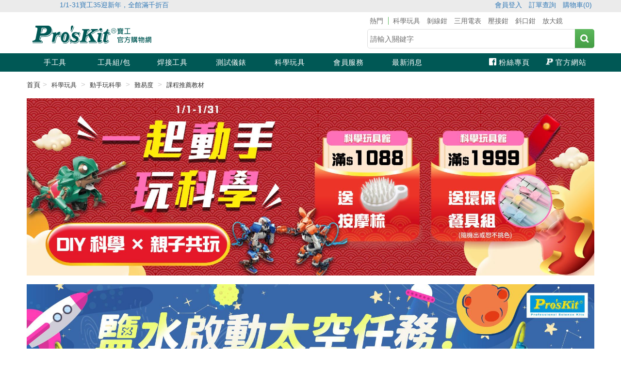

--- FILE ---
content_type: text/html; charset=utf-8
request_url: https://shop.prokits.com.tw/science/1703140003/2303240001/2401170001/
body_size: 8240
content:


<!DOCTYPE html>
<html>
<head id="Head1"><title>
	課程推薦教材 - Prokits
</title><meta charset="UTF-8" /><meta name="msvalidate.01" content="D7DFF2F4BAE30F80BFBDB3A776BCA1C9" /><meta name="y_key" content="126c5ba778c47224" /><meta http-equiv="content-language" content="zh-tw" /><meta name="description" content="課程推薦教材" /><meta name="keywords" content="課程推薦教材" /><meta name="viewport" content="width=device-width, initial-scale=1.0" /><link href="/images/favicon.ico" rel="shortcut icon" />
    <script src="/gtm/gtm.js?202310271"></script>

     <link rel="search" type="application/opensearchdescription+xml" href="https://shop.prokits.com.tw/opensearch.xml" title="Content search" />


    <script src="/lib/jQuery/jquery-1.9.1.js" type="text/javascript"></script>
    <script src="/lib/js/common.js" type="text/javascript"></script>


    
    
    <script src="/lib/jQuery/jquery-migrate-1.0.0.js" type="text/javascript"></script>
    <script src="/lib/jQuery/lazyload.mini.js" type="text/javascript"></script>

    
    <script src="/lib/JQuery/jquery-ui-1.10.3.custom.js" type="text/javascript"></script>
    <script src="/lib/jQuery/jCapSlide/jquery.capSlide.js" type="text/javascript"></script>
        

    
    <link href="/css/bootstrap.min.css" rel="stylesheet" /><link href="/css/layout.css?20221024" rel="stylesheet" /><link href="/css/mainNAV.css?20221024" rel="stylesheet" />
    


    <script type="text/javascript" src="/js/bootstrap.min.js"></script> 
    <script type="text/javascript" src="/js/picturefill.min.js"></script> 
    <script type="text/javascript" src="/js/jquery.lsdv.js"></script> 
    
   
    
    <script src="/lib/jquery/jquery.cookie.js"></script>
    <script src="/lib/js/Cookie_Top5.js" type="text/javascript"></script>
    
    <!-- Google Tag Manager -->
<script>(function(w,d,s,l,i){w[l]=w[l]||[];w[l].push({'gtm.start':
new Date().getTime(),event:'gtm.js'});var f=d.getElementsByTagName(s)[0],
j=d.createElement(s),dl=l!='dataLayer'?'&l='+l:'';j.async=true;j.src=
'https://www.googletagmanager.com/gtm.js?id='+i+dl;f.parentNode.insertBefore(j,f);
})(window,document,'script','dataLayer','GTM-5TWQTFB');</script>
<!-- End Google Tag Manager -->
    
    <script src="/product/js/top.js" type="text/javascript"></script>
    <script src="/product/js/jumpToPage.js" type="text/javascript"></script>
    <link href="/css/store.css" rel="stylesheet">
    <script>
        //載入商品
        gtm.push.category({ data: { 'q': '', 'h': 'G', 'l': '1703140003', 'm': '2303240001', 's': '2401170001', 'ps': '20', 'sm': '' } });
    </script>
</head>
<body>
    <!-- Google Tag Manager (noscript) -->
<noscript><iframe src="https://www.googletagmanager.com/ns.html?id=GTM-5TWQTFB"
height="0" width="0" style="display:none;visibility:hidden"></iframe></noscript>
<!-- End Google Tag Manager (noscript) -->

    <!-- Facebook Pixel Code -->
    

<script>
    !function (f, b, e, v, n, t, s) {
        if (f.fbq) return; n = f.fbq = function () {
            n.callMethod ?
            n.callMethod.apply(n, arguments) : n.queue.push(arguments)
        }; if (!f._fbq) f._fbq = n;
        n.push = n; n.loaded = !0; n.version = '2.0'; n.queue = []; t = b.createElement(e); t.async = !0;
        t.src = v; s = b.getElementsByTagName(e)[0]; s.parentNode.insertBefore(t, s)
    }(window,
    document, 'script', 'https://connect.facebook.net/en_US/fbevents.js');

    fbq('init', '271261293299707');
    fbq('track', "PageView");

    

</script>
<noscript><img height="1" width="1" style="display:none" src="https://www.facebook.com/tr?id=271261293299707&ev=PageView&noscript=1" /></noscript>
    <!-- End Facebook Pixel Code -->

    <div id="lsdv">
        
<!-- A:Header Start  -->
    


<!-- 浮動購物車 -->
<script src="/Cart/ajaxCartInfoFloat.js" type="text/javascript"></script>
<!-- 浮動購物車 end -->

<header>
    <div class="container-fluid">
        <div class="hidden-sm function topbar">
            <div class="container">
                <div class="col-xs-12 col-lg-3 announcement news ann-pc topbar">
                    <marquee onmouseover="this.stop()" onmouseout="this.start()" scrollamount="3">

                        
		                        <a href="https://shop.prokits.com.tw/edm/sales21.aspx?prjid=367""  onclick="$.post('/lib/bannerClick.ashx', { bid: '289' } );"> 1/1-31寶工35迎新年，全館滿千折百，下單送紅包袋，滿千送品牌帆布袋 </a>
                             
                    </marquee>
                </div>
                <a href="javascript:$('#frmlogin').submit();" title="會員登入">會員登入</a>
                <a href="/Personal/orderhistory.aspx">訂單查詢</a>
                <a href="/Order/index.aspx">購物車(<span id="cart"></span>)</a>
            </div>
        </div>
        <div class="container">
            <div class="col-xs-8 col-xs-offset-2 col-sm-10 col-sm-offset-1 col-lg-3-5 col-lg-offset-0 logo">
                <a href="/" title="pro'skit">
                    <img src="/images/logo.svg" alt="Pro'sKit寶工官方購物網"></a>
            </div>
            <div class="visible-sm col-xs-2 col-sm-1 header-cart">
                <a href="/Order/index.aspx"><span id="mcart"></span></a>
            </div>
            

<div class="col-xs-12 col-lg-2-5 search">
    <div class="hidden-sm col-xs-12">
        
                <a href="/Search/?query=科學玩具&K=14">科學玩具</a>
            
                <a href="/Search/?query=剝線鉗&K=19">剝線鉗</a>
            
                <a href="/Search/?query=三用電表&K=22">三用電表</a>
            
                <a href="/Search/?query=壓接鉗&K=23">壓接鉗</a>
            
                <a href="/Search/?query=斜口鉗&K=12">斜口鉗</a>
            
                <a href="/Search/?query=放大鏡&K=20">放大鏡</a>
            
    </div>
    <div class="col-xs-12">
        <input type="text" class="form-control" name="query" id="query" value="" placeholder="請輸入關鍵字">
        <button type="button" class="icon-search" id="searchsubmit" ></button>
    </div>
</div>

<script type="text/javascript" src="/js/top_search.js"></script>

        </div>
        <nav id="js-mainNAV" class="mainNAV">
            
<ul class="row side-nav" id="js-side-nav-open">
    <li class="visible-sm side-nav-list menu1">
      <a href="/">首頁</a>
    </li>
     
             <li class="side-nav-list menu2">
                 <a href="/handtools/">
                     手工具  
                 </a>
                 <div class="megaMENU megaMENU1" style="width: 120px;">
                     <ul>                      
                              <li class="megaMENU-list"><a href="/handtools/1703030001/">切割工具 </a></li>
                              
                                               
                              <li class="megaMENU-list"><a href="/handtools/2303230001/">壓著鉗 </a></li>
                              
                                               
                              <li class="megaMENU-list"><a href="/handtools/2303230002/">網路壓著鉗 </a></li>
                              
                                               
                              <li class="megaMENU-list"><a href="/handtools/1703030002/">扳手工具 </a></li>
                              
                                               
                              <li class="megaMENU-list"><a href="/handtools/1703030003/">起子工具 </a></li>
                              
                                               
                              <li class="megaMENU-list"><a href="/handtools/1703030004/">手鉗工具 </a></li>
                              </ul><ul>
                                               
                              <li class="megaMENU-list"><a href="/handtools/1703030008/">放大工具 </a></li>
                              
                                               
                              <li class="megaMENU-list"><a href="/handtools/1703030007/">精密鑷子 </a></li>
                              
                                               
                              <li class="megaMENU-list"><a href="/handtools/1703140001/">綜合工具 </a></li>
                              
                                               
                              <li class="megaMENU-list"><a href="https://shop.prokits.com.tw/handtools/1703030009/1703140019/">電動工具 </a></li>
                              
                                               
                              <li class="megaMENU-list"><a href="https://shop.prokits.com.tw/handtools/1703030009/1703140020/">電磨/電鑽組 </a></li>
                              
                                               
                              <li class="megaMENU-list"><a href="/handtools/2401220001/">高壓絕緣 </a></li>
                              </ul><ul>
                         </ul>
                 </div>
             </li>
         
             <li class="side-nav-list menu3">
                 <a href="/toolbox/">
                     工具組/包  
                 </a>
                 <div class="megaMENU megaMENU2" style="width: 120px;">
                     <ul>                      
                              <li class="megaMENU-list"><a href="/toolbox/1703030010/">收納工具 </a></li>
                              
                                               
                              <li class="megaMENU-list"><a href="/toolbox/1703030011/">工具組 </a></li>
                              
                         </ul>
                 </div>
             </li>
         
             <li class="side-nav-list menu4">
                 <a href="/weldtool/">
                     焊接工具  
                 </a>
                 <div class="megaMENU megaMENU3" style="width: 120px;">
                     <ul>                      
                              <li class="megaMENU-list"><a href="/weldtool/1703030012/1703140025/">電焊烙鐵 </a></li>
                              
                                               
                              <li class="megaMENU-list"><a href="/weldtool/1703030012/1703140027/">周邊配件 </a></li>
                              
                                               
                              <li class="megaMENU-list"><a href="/weldtool/1703030012/1703140027/2303240006/">烙鐵頭 </a></li>
                              
                         </ul>
                 </div>
             </li>
         
             <li class="side-nav-list menu5">
                 <a href="/instruments/">
                     測試儀錶  
                 </a>
                 <div class="megaMENU megaMENU4" style="width: 120px;">
                     <ul>                      
                              <li class="megaMENU-list"><a href="/instruments/1707190001/">光纖系列 </a></li>
                              
                                               
                              <li class="megaMENU-list"><a href="/instruments/1703030013/1703140028/">三用電錶 </a></li>
                              
                                               
                              <li class="megaMENU-list"><a href="/instruments/1703030013/1703140029/">通訊儀器 </a></li>
                              
                                               
                              <li class="megaMENU-list"><a href="/instruments/1703030013/1703140030/">環境儀錶 </a></li>
                              
                                               
                              <li class="megaMENU-list"><a href="/instruments/1703030013/1703140031/">各式鉤錶 </a></li>
                              
                                               
                              <li class="megaMENU-list"><a href="/instruments/1703030013/1707170001/">驗電筆 </a></li>
                              </ul><ul>
                         </ul>
                 </div>
             </li>
         
             <li class="side-nav-list menu6">
                 <a href="/science/">
                     科學玩具  
                 </a>
                 <div class="megaMENU megaMENU5" style="width: 120px;">
                     <ul>                      
                              <li class="megaMENU-list"><a href="https://shop.prokits.com.tw/science/1803220005/"> A+B 組合 </a></li>
                              
                                               
                              <li class="megaMENU-list"><a href="/science/1703140003/2303240001/2303240001/">初階款8+ </a></li>
                              
                                               
                              <li class="megaMENU-list"><a href="/science/1703140003/2303240001/2303240002/">中階款12＋ </a></li>
                              
                                               
                              <li class="megaMENU-list"><a href="/science/1703140003/2303240001/2303240004/">高階挑戰款 </a></li>
                              
                                               
                              <li class="megaMENU-list"><a href="/science/1703140003/2303240001/2401170001/">課程教材 </a></li>
                              
                                               
                              <li class="megaMENU-list"><a href="https://shop.prokits.com.tw/science/1703140003/2303240001/2310120001/">編程系列 </a></li>
                              </ul><ul>
                                               
                              <li class="megaMENU-list"><a href="/science/1703140003/2303240001/2303240003/">機器人系列 </a></li>
                              
                                               
                              <li class="megaMENU-list"><a href="https://shop.prokits.com.tw/science/1703140003/2303240001/2306210001/">小賽車系列 </a></li>
                              
                                               
                              <li class="megaMENU-list"><a href="https://shop.prokits.com.tw/science/1703140003/2303240001/2310120002/">多合一系列 </a></li>
                              
                                               
                              <li class="megaMENU-list"><a href="https://shop.prokits.com.tw/science/1703140003/2303240001/2310120003/">模型工具 </a></li>
                              
                         </ul>
                 </div>
             </li>
         
             <li class="side-nav-list menu7">
                 <a href="/service/">
                     會員服務  
                 </a>
                 <div class="megaMENU megaMENU6" style="width: 120px;">
                     <ul>                      
                              <li class="megaMENU-list"><a href="https://shop.prokits.com.tw/edm/sales21.aspx?prjid=337">報價諮詢 </a></li>
                              
                                               
                              <li class="megaMENU-list"><a href="https://shop.prokits.com.tw/Personal/orderhistory.aspx">訂單查詢 </a></li>
                              
                                               
                              <li class="megaMENU-list"><a href="https://shop.prokits.com.tw/Service/aboutAfterSales.aspx?tabid=2">售後服務 </a></li>
                              
                                               
                              <li class="megaMENU-list"><a href="https://shop.prokits.com.tw/Service/other-question.aspx">聯絡客服 </a></li>
                              
                                               
                              <li class="megaMENU-list"><a href="https://www.prokits.com.tw/ContactUs/">技術諮詢 </a></li>
                              
                                               
                              <li class="megaMENU-list"><a href="https://www.prokits.com.tw/myMember/ToyParts.aspx">科玩補件 </a></li>
                              </ul><ul>
                         </ul>
                 </div>
             </li>
         
             <li class="side-nav-list menu8">
                 <a href="/new/">
                     最新消息  
                 </a>
                 <div class="megaMENU megaMENU7" style="width: 120px;">
                     <ul>                      
                              <li class="megaMENU-list"><a href="https://www.prokits.com.tw/Articles/news">新聞中心 </a></li>
                              
                                               
                              <li class="megaMENU-list"><a href="https://shop.prokits.com.tw/science/1703030005/2507160001/2507160001/">新品專區 </a></li>
                              
                         </ul>
                 </div>
             </li>
           
    
    <li class="visible-sm side-nav-list menu9">
      <a href="/service/index.aspx">客服中心</a>
    </li>
    <li class="side-nav-list menu10">
      <a href="https://www.prokits.com.tw/Redirect.aspx?ActType=l&Data=zh-TW&rt=https://www.prokits.com.tw/" class="icon-official" target=_blank>官方網站</a>
    </li>
    <li class="visible-sm side-nav-list menu11">
     <a href="javascript:$('#frmOrderHistory').submit();" title="會員登入">會員登入</a>
    </li>
    <li class="side-nav-list menu12">
      <a href="https://www.facebook.com/Proskit.taiwan/" class="icon-fb" target=_blank>粉絲專頁</a>
    </li>
    <li class="visible-sm side-nav-logo">
      <a href="/" title=""><img src="/images/logo.svg" alt="pro'skit"></a>
    </li>
</ul>
<button class="icon-burger" aria-hidden="true"></button>


<form id='frmOrderHistory' action='/Personal/login.aspx' method='post'>
     <input type='hidden' name='backurl' value='https://shop.prokits.com.tw/science/1703140003/2303240001/2401170001/'>
</form>

<script>
    $(document).ready(function () {
        // 漢堡選單
        $("#js-mainNAV button").click(function () {
            $("#js-side-nav-open").css("left", "0%");
            $("#js-side-nav-overlay").show();
            $("html").addClass("js-open");
        });
        $("#js-side-nav-overlay").click(function (event) {
            $("#js-side-nav-open").css("left", "");
            $("#js-side-nav-overlay").hide();
            $("html").removeClass("js-open");
        });
    });
$(function () {
    if (getTotalWidth() < 1200) {
        $("#js-side-nav-open .megaMENU").css("margin-left", "");
        // 點擊 li 打開次選單
        $("#js-side-nav-open li").click(function(){
          $("#js-side-nav-open li").removeClass("js-side-nav-in");
          $(this).toggleClass("js-side-nav-in");
        });
    }
});
    //
$(function () {
    if (getTotalWidth() < 1200) {
        $(".megaMENU").css("width", "");
    }
});
$(function () {    

    if ($('.megaMENU1>ul').length != 1) {
        var width = 120 * $('.megaMENU1>ul').length +"px"
        $(".megaMENU1").css("width", width);
    }
    if ($('.megaMENU2>ul').length != 1) {
        var width = 120 * $('.megaMENU2>ul').length + "px"
        $(".megaMENU2").css("width", width);
    }
    if ($('.megaMENU3>ul').length != 1) {
        var width = 120 * $('.megaMENU3>ul').length + "px"
        $(".megaMENU3").css("width", width);
    }
    if ($('.megaMENU4>ul').length != 1) {
        var width = 120 * $('.megaMENU4>ul').length + "px"
        $(".megaMENU4").css("width", width);
    }
    if ($('.megaMENU5>ul').length != 1) {
        var width = 120 * $('.megaMENU5>ul').length + "px"
        $(".megaMENU5").css("width", width);
    }
    if ($('.megaMENU6>ul').length != 1) {
        var width = 120 * $('.megaMENU6>ul').length + "px"
        $(".megaMENU6").css("width", width);
    }
    if ($('.megaMENU7>ul').length != 1) {
        var width = 120 * $('.megaMENU7>ul').length + "px"
        $(".megaMENU7").css("width", width);
    }   
    if (getTotalWidth() < 1200) {
        $(".megaMENU").css("width", "");
    }
});
</script>


        </nav>
        <!-- 電話訂購 -->
        
        <!-- 電話訂購 End -->
    </div>

    <!-- 蓋版廣告 -->
    <script src="/js/fullbn.js" type="text/javascript"></script>
    <div class="js-ad"></div>
    <!-- //蓋版廣告 -->

    
    <form id='frmlogin' action='/Personal/login.aspx' method='post'>
        <input type='hidden' name='backurl' value='https://shop.prokits.com.tw/science/1703140003/2303240001/2401170001/'>
    </form>
    

    <!-- DarkenBackground -->
    <div id="js-side-nav-overlay" style="display: none"></div>
    <!-- //DarkenBackground -->
</header>


<!-- 電話訂購 End -->

<!-- A:Header End  -->
        
    <div class="container setEnd">
        <div class="row">
            <!-- breadcrumb -->
            <ol class="breadcrumb" itemprop="breadcrumb" itemscope itemtype="http://schema.org/BreadcrumbList">
                <li>
                    <a href="/" title="首頁" itemprop="url">
                        <span itemprop="name">首頁</span>
                    </a>
                   
                    <li>
                        <a href="/science/" title="science" itemprop="url">
                            <h1><span itemprop="name">科學玩具</span></h1>
                        </a>
                    </li>
                    
                    <li>
                        <a href="/science/1703140003/" title="動手玩科學" itemprop="url">
                            <h1><span itemprop="name">動手玩科學</span></h1>
                        </a>
                    </li>
                    
                    <li>
                        <a href="/science/1703140003/2303240001/" title="難易度" itemprop="url">
                            <h1><span itemprop="name">難易度</span></h1>
                        </a>
                    </li>
                    
                    <li>
                        <a href="/science/1703140003/2303240001/2401170001/" title="課程推薦教材" itemprop="url">
                            <h1><span itemprop="name">課程推薦教材</span></h1>
                        </a>
                    </li>
                    
            </ol>
            <!-- //breadcrumb -->
            <!-- store -->
            <div class="col-xs-12 scientificToys">
                <!-- 科學玩具edm -->
                <div class="eDM">
                    <a href="https://shop.prokits.com.tw/edm/sales21.aspx?prjid=367">
<img alt="" border="0" src="https://shop.prokits.com.tw//photo2015/SiteImages_2015/20230508/1/11501-SY-PK-BN-1920x600.jpg" width="650" /></A><BR>

<a href="https://shop.prokits.com.tw/Order/index.aspx">
<img alt="" border="0" src="https://shop.prokits.com.tw//photo2015/SiteImages_2015/20230508/10/1141030-MH-PKbn1920x600.jpg" width="650" /></A><BR>


<script type="text/javascript">
  $(function(){
    $(".eDM img").addClass("img-responsive");
    $(".eDM img").removeAttr("width").removeAttr("height");
    $(".eDM table").removeAttr("width").removeAttr("height");
    $(".eDM table table").css("font-size","1em");
    $(".eDM table img").css("width","100%");
  });
  var orgstyle = $(".eDM table").attr("style");
  var orgstyle = orgstyle + " width:auto; height:auto";
  $(".eDM table").attr("style",orgstyle);

</script>
                </div>                
                <!-- /科學玩具edm -->
                <div class="form-inline">
                        <a href="/science/1703140003/" class="txt">動手玩科學</a>        
                    
                        <a href="/science/1803220001/" class="txt">太陽能動力系列</a>        
                    
                        <a href="/science/1803220002/" class="txt">鹽水動力系列</a>        
                    
                        <a href="/science/1803220003/" class="txt">液壓氣壓動力系列</a>        
                    
                        <a href="/science/1803220004/" class="txt">電池動力系列</a>        
                    
                        <a href="/science/1803220005/" class="txt">A+B超值組合</a>        
                    
                        <a href="/science/2203150001/" class="txt">陀螺儀系列</a>        
                    
                        <a href="/science/2203150002/" class="txt">發條彈簧系列</a>        
                    
                        <a href="/science/2205190001/" class="txt">風力動力系列</a>        
                    
                        <a href="/science/2406180001/" class="txt">機械齒輪系列</a>        
                    
                        <a href="/science/2508080001/" class="txt">會員專屬</a>        
                    </div>               

                <!-- 商品列表 -->
                


<!-- 篩選條件 -->
<div class="form-inline">
    <!-- 篩選 + 排序方式 -->
    <select class="form-control" id="SortMode" name="SortMode" onchange="fnSortMode();">
        <option value="">請選擇商品排序</option>
        <option value="prod_desc" >商品由新到舊</option>
        <option value="prod_asc" >商品由舊到新</option>
        <option value="price_desc" >價位由高到低</option>
        <option value="price_asc" >價位由低到高</option>
        <option value="name_desc" >商品名稱</option>
    </select>
    <!-- /篩選 + 排序方式 -->
</div>
<!-- proList -->
<div class="row proList-img-xs-4">
    
            <a href="/science/moreinfo_127716.htm" class="col-xs-12 col-sm-3 cont-list" title="ProsKit寶工液壓機械手套GE-634" onclick="HistoryRecord('127716');">
                <img alt="ProsKit寶工液壓機械手套GE-634" class="col-xs-6 col-sm-12 cont-img" src="/photo2011/prod_2023/7/ge-634-1.jpg" onerror="this.src='/images/blank.gif'" />
                <div class="col-xs-6 col-sm-12 right">
                    <strong>會員限定優惠 </strong>
                    <h3>ProsKit寶工液壓機械手套GE-634</h3>
                    
                    <div class="Price">
                        <small>市價$990</small>
                    <span id="span_mprice">699
                    </span>
                    </div>
                </div>
            </a>
        
            <a href="/science/moreinfo_127356.htm" class="col-xs-12 col-sm-3 cont-list" title="Pro’sKit寶工五合一機械編程機器人GE-895" onclick="HistoryRecord('127356');">
                <img alt="Pro’sKit寶工五合一機械編程機器人GE-895" class="col-xs-6 col-sm-12 cont-img" src="/photo2017/K1030043/K1030043-A.jpg" onerror="this.src='/images/blank.gif'" />
                <div class="col-xs-6 col-sm-12 right">
                    <strong>限時▼83折 </strong>
                    <h3>Pro’sKit寶工五合一機械編程機器人GE-895</h3>
                    
                    <div class="Price">
                        <small>市價$1200</small>
                    <span id="span_mprice">999
                    </span>
                    </div>
                </div>
            </a>
        
            <a href="/science/moreinfo_127355.htm" class="col-xs-12 col-sm-3 cont-list" title="Pro’sKit寶工 二代寶比機器人GE-894  (含Micro Bit ) " onclick="HistoryRecord('127355');">
                <img alt="Pro’sKit寶工 二代寶比機器人GE-894  (含Micro Bit ) " class="col-xs-6 col-sm-12 cont-img" src="/photo2017/K1030042/K1030042-A.jpg" onerror="this.src='/images/blank.gif'" />
                <div class="col-xs-6 col-sm-12 right">
                    <strong>預購 2/10出貨 </strong>
                    <h3>Pro’sKit寶工 二代寶比機器人GE-894  (含Micro Bit ) </h3>
                    
                    <div class="Price">
                        <small>市價$1990</small>
                    <span id="span_mprice">1680
                    </span>
                    </div>
                </div>
            </a>
        
            <a href="/science/moreinfo_126834.htm" class="col-xs-12 col-sm-3 cont-list" title="Pro'sKit 寶工科學玩具  GE-754  鹽水動力越野車" onclick="HistoryRecord('126834');">
                <img alt="Pro'sKit 寶工科學玩具  GE-754  鹽水動力越野車" class="col-xs-6 col-sm-12 cont-img" src="/photo2017/K1010427/K1010427-A.png" onerror="this.src='/images/blank.gif'" />
                <div class="col-xs-6 col-sm-12 right">
                    <strong>會員限定優惠 </strong>
                    <h3>Pro'sKit 寶工科學玩具  GE-754  鹽水動力越野車</h3>
                    
                    <div class="Price">
                        <small>市價$350</small>
                    <span id="span_mprice">319
                    </span>
                    </div>
                </div>
            </a>
        
            <a href="/science/moreinfo_128382.htm" class="col-xs-12 col-sm-3 cont-list" title="Pro’sKit寶工 太陽能小賽車GE-685" onclick="HistoryRecord('128382');">
                <img alt="Pro’sKit寶工 太陽能小賽車GE-685" class="col-xs-6 col-sm-12 cont-img" src="/photo2011/prod_2022/7/K1030073-A.jpg" onerror="this.src='/images/blank.gif'" />
                <div class="col-xs-6 col-sm-12 right">
                    <strong>限時特惠▼89折 </strong>
                    <h3>Pro’sKit寶工 太陽能小賽車GE-685</h3>
                    
                    <div class="Price">
                        <small>市價$300</small>
                    <span id="span_mprice">269
                    </span>
                    </div>
                </div>
            </a>
        
            <a href="/science/moreinfo_127061.htm" class="col-xs-12 col-sm-3 cont-list" title="Pro’sKit 寶工科學玩具  GE-683  太陽能大眼蟲" onclick="HistoryRecord('127061');">
                <img alt="Pro’sKit 寶工科學玩具  GE-683  太陽能大眼蟲" class="col-xs-6 col-sm-12 cont-img" src="/photo2017/K1010439/K1010439-A.png" onerror="this.src='/images/blank.gif'" />
                <div class="col-xs-6 col-sm-12 right">
                    <strong>限時▼83折 </strong>
                    <h3>Pro’sKit 寶工科學玩具  GE-683  太陽能大眼蟲</h3>
                    
                    <div class="Price">
                        <small>市價$300</small>
                    <span id="span_mprice">249
                    </span>
                    </div>
                </div>
            </a>
        
            <a href="/science/moreinfo_128577.htm" class="col-xs-12 col-sm-3 cont-list" title="Pro’sKit寶工拳擊寶貝GE-638" onclick="HistoryRecord('128577');">
                <img alt="Pro’sKit寶工拳擊寶貝GE-638" class="col-xs-6 col-sm-12 cont-img" src="/photo2011/prod_2023/8/ge-638.jpg" onerror="this.src='/images/blank.gif'" />
                <div class="col-xs-6 col-sm-12 right">
                    <strong>限時▼79折 </strong>
                    <h3>Pro’sKit寶工拳擊寶貝GE-638</h3>
                    
                    <div class="Price">
                        <small>市價$1580</small>
                    <span id="span_mprice">1258
                    </span>
                    </div>
                </div>
            </a>
        
            <a href="/science/moreinfo_126789.htm" class="col-xs-12 col-sm-3 cont-list" title="Pro’sKit 寶工科學玩具  GE-617  太陽能四戰士" onclick="HistoryRecord('126789');">
                <img alt="Pro’sKit 寶工科學玩具  GE-617  太陽能四戰士" class="col-xs-6 col-sm-12 cont-img" src="/photo2017/K1010428/K1010428-A.png" onerror="this.src='/images/blank.gif'" />
                <div class="col-xs-6 col-sm-12 right">
                    <strong>限時▼87折 </strong>
                    <h3>Pro’sKit 寶工科學玩具  GE-617  太陽能四戰士</h3>
                    
                    <div class="Price">
                        <small>市價$500</small>
                    <span id="span_mprice">439
                    </span>
                    </div>
                </div>
            </a>
        
            <a href="/science/moreinfo_127812.htm" class="col-xs-12 col-sm-3 cont-list" title="Pro’sKit寶工三合一按鍵編程機器人GE-897" onclick="HistoryRecord('127812');">
                <img alt="Pro’sKit寶工三合一按鍵編程機器人GE-897" class="col-xs-6 col-sm-12 cont-img" src="/photo2011/prod_2022/7/K1030068-A.jpg" onerror="this.src='/images/blank.gif'" />
                <div class="col-xs-6 col-sm-12 right">
                    <strong>會員限定優惠 </strong>
                    <h3>Pro’sKit寶工三合一按鍵編程機器人GE-897</h3>
                    
                    <div class="Price">
                        <small>市價$1080</small>
                    <span id="span_mprice">959
                    </span>
                    </div>
                </div>
            </a>
        
</div>
<!-- //proList -->

<!-- pagination -->
<div class="pagination">
	<div class="btn-group">

        <button type="button" class="btn icon-first" onclick="javascript:pageurl(1);">
            <span class="glyphicon glyphicon-step-backward" id="_jump_first_1" ></span>
        </button>

        <button type="button" class="btn icon-previous" onclick="javascript:pageurl(1);">
            <span class="glyphicon glyphicon-chevron-left" id="_jump_prev_1" ></span>
        </button>

    </div>

    <div class="btn-group">
        <input type="number" class="form-control" id="_jump_toPage_1" value="1">
    </div>

    <div class="btn-group">

        <button type="button" class="btn icon-next" onclick="javascript:pageurl(2);">
            <span class="glyphicon glyphicon-chevron-right" id="_jump_next_1"></span>
        </button>

        <button type="button" class="btn icon-last" onclick="pageurl(1);">
            <span class="glyphicon glyphicon-step-forward" id="_jump_end_1" ></span>
        </button>

        <button class="btn" id="_jump_button_1" onclick="gopage($('#_jump_toPage_1').val());">GO</button>

    </div>

    <span class="btn-group page">，共<b>1</b>頁，共<b>9</b>筆</span>
</div>
<!-- //pagination -->


<script>
    var _curPage = 1;                        //所在頁次
    var _pageSize = 20;                      //顯示筆數
    var _totalCount = '1';;    //資料總筆數

    var _showMode = 'pic';         //顯示模式: 圖片瀏覽(pic)/列表模式(list)
    var _sortmode = '';         //排序模式
    var _gopage = 1;

    $(function () {
        if (_showMode == 'list') {
            $('#proList2').click();
        } else {
            $('#proList1').click();
        }
    });

    function pageurl(p) {//換頁       
        if (p < 1 || p > _totalCount) {
            return false;
        }
        _gopage = p
        loadJumpPage();
    }

    function gopage(p) { //自定義頁數
        if (p < 1 || p > _totalCount) {
            alert('數值錯誤!');
            return false;
        }
        _gopage = p;
        loadJumpPage();
        return false;
    }

    function fnShowMode(v) {
        _showMode = v;
    }

    function fnSortMode() {
        _sortmode = $('#SortMode').val();
        loadJumpPage();
    }

    //載入 商品排排站 / 跳頁
    function loadJumpPage() {
        var p_url = '?P=' + _gopage + '&showMode=' + _showMode + '&SortMode=' + _sortmode;
        location.href = p_url;
    }


</script>

                <!-- /商品列表 -->

                <!-- //store -->
            </div>
        </div>
    </div>
      <!-- 瀏覽紀錄 + gotop -->
      
<div class="viewedList-float-has">
    <ul class="proList-list-xxs clearfix"> </ul>
    <div id="gotop" title="置頂" class="icon-circle-up" style="opacity: 1; display: none;"><span>TOP</span></div>  
</div>

<script>
    var objshow = $(".proList-list-xxs.clearfix")
    $(document).ready(function () {
        ShowCookieProd(objshow, 'all');
        
        if ($(".proList-list-xxs.clearfix >li").length < 1) {
            $(".viewedList-float-has").attr("class", "viewedList-float");
            $(".proList-list-xxs.clearfix").hide();
            $("#gotop>span").text("");    
        }

    });
    
</script>
<script>
    $(function () {
        $("#gotop").click(function () {
            jQuery("html,body").animate({
                scrollTop: 0
            }, 100);
        });
        $(window).scroll(function () {
            if ($(this).scrollTop() > 100) {
                $('#gotop').fadeIn("fast");
            } else {
                $('#gotop').stop().fadeOut("fast");
            }
        });
    });
</script>
     
      <!-- /瀏覽紀錄 + gotop  -->
    <script type="text/javascript">
        $(function () {
            var _showTab = 0;
            $('ul.tabs li').eq(_showTab).addClass('active');
            $('.tab_content').hide().eq(_showTab).show();
            $('ul.tabs li').click(function () {
                var $this = $(this),
                    _index = $this.index();
                $this.addClass('active').siblings('.active').removeClass('active');
                $('.tab_content').eq(_index).stop(false, true).fadeIn().siblings().hide();

                return false;
            }).find('a').focus(function () {
                this.blur();
            });
        });
        
    </script>



        
<footer class="footerLsdvA">
   <div class="container">
      <div class="visible-lg clearfix footerList">
           <div class="col-lg-8">
            <div class="col-lg-2-5">
               <b>所有商品</b>
               <ul class="col-lg-12">               
                  <li><a href="/handtools/">手工具</a></li>
                  <li><a href="/handtools/1703030009/">電動工具</a></li>
                  <li><a href="/toolbox/">工具組/包</a></li>
                  <li><a href="/weldtool/">焊接工具</a></li>
                  <li><a href="/instruments/">電源儀錶</a></li>
                  <li><a href="/vde/">高壓絕緣</a></li>
                  <li><a href="/genius/">科學玩具</a></li>
               </ul>
            </div>
            <div class="col-lg-1-5">
               <b>關於寶工</b>
               <ul class="col-lg-12">
                  <li><a href="https://www.prokits.com.tw/Redirect.aspx?ActType=l&Data=zh-TW&rt=https://www.prokits.com.tw/Profile/" target="black">集團簡介</a></li>
                  <li><a href="https://www.prokits.com.tw/Redirect.aspx?ActType=l&Data=zh-TW&rt=https://www.prokits.com.tw/Trademark" target="black">商標註冊</a></li>
                  <li><a href="https://www.prokits.com.tw/Redirect.aspx?ActType=l&Data=zh-TW&rt=https://www.prokits.com.tw/Quality/" target="black">品質認證</a></li>
                  <li><a href="/Service/other-question.aspx">聯絡我們</a></li>
               </ul>
            </div>
            <div class="col-lg-1-5">
               <b>技術支援</b>
               <ul class="col-lg-12">
                  <li><a href="https://www.prokits.com.tw/Redirect.aspx?ActType=l&Data=zh-TW&rt=https://www.prokits.com.tw/QA/" target="black">常見問題</a></li>
                  <li><a href="https://www.prokits.com.tw/Redirect.aspx?ActType=l&Data=zh-TW&rt=https://www.prokits.com.tw/Download/" target="black">下載中心</a></li>
                  <li><a href="/Service/other-question.aspx">技術諮詢 </a></li>
                  <li><a href="https://www.prokits.com.tw/Redirect.aspx?ActType=l&Data=zh-TW&rt=https://www.prokits.com.tw/WhereToBuy/" target="black">銷售據點</a></li>
               </ul>
            </div>
            <div class="col-lg-1-5">
               <b>會員權益</b>
               <ul class="col-lg-12">
                  <li><a href="/Service/aboutBonus.aspx?tabid=1">權益說明</a></li>
                  <li><a href="/Service/cancelOrd_Epaper.aspx">訂閱電子報</a></li>
                  <li><a href="/Service/">客服中心</a></li>
                  <li><a href="/Personal/orderhistory.aspx">訂單查詢</a></li>
               </ul>
            </div>
         </div>
       
         <div class="col-lg-4 other">      
            <a href="http://www.prokits.com.tw/" target="black" title="寶工官方網站"><img src="/images/logo-icon.svg" alt="寶工官方網站" class="other-icon" /></a>
             <a href="https://www.youtube.com/channel/UCyv9sD5bIRxOvwKDd9rBtHg" target="black" title="寶工頻道">
                 <img src="/images/youtube-icon.svg" alt="寶工頻道" class="other-icon" /></a>
             <a href="https://www.facebook.com/pages/ProsKit-in-Taiwan/193925007355955" target="black" title="寶工粉絲團">
                 <img src="/images/fb-icon.svg" alt="寶工粉絲團" class="other-icon" /></a>
             <a href="https://lin.ee/25ZSaHG" target="black" title="寶工官方LINE">
                 <img src="/images/line-icon2.svg" alt="寶工官方LINE" class="other-icon" /></a>
         </div>

      </div>
   </div>
    <div class="container-full ps"><small>© 2017  Prokits Industries Co., LTD. 寶工實業股份有限公司 委託 良興股份有限公司 處理所有訂單物流、金流、客服等相關事宜。</small></div>
</footer>

    </div>
<script type="text/javascript" src="/_Incapsula_Resource?SWJIYLWA=719d34d31c8e3a6e6fffd425f7e032f3&ns=2&cb=936087343" async></script></body>
</html>


--- FILE ---
content_type: text/html; charset=utf-8
request_url: https://shop.prokits.com.tw/product/GetHistroyProd.aspx?CNO=&pFrom=all
body_size: -181
content:

</asp:repeater>


</asp:repeater>




--- FILE ---
content_type: text/css
request_url: https://shop.prokits.com.tw/css/layout.css?20221024
body_size: 4345
content:
@charset "UTF-8";html{font-family: sans-serif; -ms-text-size-adjust: 100%; -webkit-text-size-adjust: 100%; font-size: 100%; height: 100%;}body{font-size: 1em; min-height: 100vh; margin: 0; height: 100%;}article,aside,details,figcaption,figure,footer,header,hgroup,main,menu,nav,section,summary{display: block;}audio,canvas,progress,video{display: inline-block; vertical-align: baseline;}audio:not([controls]){display: none; height: 0;}[hidden],template{display: none;}a{background-color: transparent; text-decoration: none;}a:active,a:hover{outline: 0;}abbr[title]{border-bottom: 1px dotted;}b,strong{font-weight: bold;}dfn{font-style: italic;}h1, h2, h3, h4, h5, h6{margin: 0; font-weight: 500;}mark{background: #ff0; color: #000;}small{font-size: 80%;}sub,sup{font-size: 75%; line-height: 0; position: relative; vertical-align: baseline;}sup{top: -0.5em;}sub{bottom: -0.25em;}img{border: 0;}svg:not(:root){overflow: hidden;}figure{margin: 1em 40px;}hr{-webkit-box-sizing: content-box; box-sizing: content-box; height: 0;}pre{overflow: auto;}code,kbd,pre,samp{font-family: monospace, monospace; font-size: 1em;}button,input,optgroup,select,textarea{color: inherit; font: inherit; margin: 0;}button{overflow: visible;}button,select{text-transform: none;}button,html input[type=button],input[type=reset],input[type=submit]{-webkit-appearance: button; cursor: pointer;}button[disabled],html input[disabled]{cursor: default;}button::-moz-focus-inner,input::-moz-focus-inner{border: 0; padding: 0;}input{line-height: normal;}input[type=checkbox],input[type=radio]{-webkit-box-sizing: border-box; box-sizing: border-box; padding: 0;}input[type=number]::-webkit-inner-spin-button,input[type=number]::-webkit-outer-spin-button{height: auto;}input[type=search]{-webkit-appearance: textfield; -webkit-box-sizing: content-box; box-sizing: content-box;}input[type=search]::-webkit-search-cancel-button,input[type=search]::-webkit-search-decoration{-webkit-appearance: none;}fieldset{border: 1px solid #c0c0c0; margin: 0 2px; padding: 0.35em 0.625em 0.75em;}legend{border: 0; padding: 0;}textarea{overflow: auto;}optgroup{font-weight: bold;}table{border-collapse: collapse; border-spacing: 0;}td,th{padding: 0;}ol,ul,li{list-style: none; padding: 0; margin: 0;}*, *:before, *:after{-webkit-box-sizing: border-box; box-sizing: border-box;}hr{height: 0; -webkit-box-sizing: content-box; box-sizing: content-box;}@font-face{font-family: "icomoon"; src: url("/fonts/icomoon.eot?8yxaaa"); src: url("/fonts/icomoon.eot?8yxaaa#iefix") format("embedded-opentype"), url("/fonts/icomoon.ttf?8yxaaa") format("truetype"), url("/fonts/icomoon.woff?8yxaaa") format("woff"), url("/fonts/icomoon.svg?8yxaaa#icomoon") format("svg"); font-weight: normal; font-style: normal;}[class^=icon-], [class*=" icon-"]{/* use !important to prevent issues with browser extensions that change fonts */ font-family: "icomoon" !important; speak: none; font-style: normal; font-weight: normal; font-variant: normal; text-transform: none; line-height: 1; /* Better Font Rendering =========== */ -webkit-font-smoothing: antialiased; -moz-osx-font-smoothing: grayscale;}.icon-fb:before{content: "\e908";}.icon-official:before{content: "\e91d";}.icon-bin:before{content: "\e900";}.icon-bullhorn:before{content: "\e901";}.icon-burger:before{content: "\e902";}.icon-calendar:before{content: "\e903";}.icon-circle-up:before{content: "\e904";}.icon-cross:before{content: "\e905";}.icon-envelop:before{content: "\e906";}.icon-equalizer:before{content: "\e907";}.icon-first:before{content: "\e909";}.icon-heart:before{content: "\e90a";}.icon-key:before{content: "\e90b";}.icon-last:before{content: "\e90c";}.icon-location:before{content: "\e90d";}.icon-lock:before{content: "\e90e";}.icon-next:before{content: "\e90f";}.icon-pencil:before{content: "\e910";}.icon-play:before{content: "\e911";}.icon-podcast:before{content: "\e912";}.icon-previous:before{content: "\e913";}.icon-search:before{content: "\e914";}.icon-service_1:before{content: "\e915";}.icon-service_2:before{content: "\e916";}.icon-service_3:before{content: "\e917";}.icon-service_4:before{content: "\e918";}.icon-service_5:before{content: "\e919";}.icon-service_6:before{content: "\e91a";}.icon-service_7:before{content: "\e91b";}.icon-zoom-in:before{content: "\e91c";}@media (min-width: 290px) and (max-width: 1199px){.hidden-sm, th.hidden-sm, td.hidden-sm{display: none !important;} .visible-sm{display: block !important;}}@-webkit-keyframes fixedNavDown{0%{top: -100px;} 20%{top: 0;}}@keyframes fixedNavDown{0%{top: -100px;} 20%{top: 0;}}#lsdv{height: 100%;}#lsdv .setEnd{min-height: calc(100% - 175px);}@media (min-width: 290px) and (max-width: 1199px){#lsdv .setEnd{padding: 0 15px;}}@media (min-width: 1200px){#lsdv .setEnd{min-height: 80vh;}}#lsdv .well{padding: 10px;}#lsdv .img-responsive{display: block; height: auto; max-width: 100%;}#lsdv .img-circle{border-radius: 50%;}#lsdv .show{display: block !important;}#lsdv .hidden{display: none !important;}#lsdv .hide{display: none !important;}#lsdv .pull-right{float: right !important;}#lsdv .pull-left{float: left !important;}#lsdv .text-left{text-align: left;}#lsdv .text-right{text-align: right;}#lsdv .text-center{text-align: center;}#lsdv .text-hide{margin: 0; font: 0/0 a; color: transparent; text-shadow: none; background-color: transparent; border: 0;}#lsdv .sr-only{position: absolute; width: 1px; height: 1px; margin: -1px; padding: 0; overflow: hidden; clip: rect(0, 0, 0, 0);}#lsdv dl{margin-top: 0; margin-bottom: 20px;}#lsdv dt,#lsdv dd{line-height: 1.42857143;}#lsdv dt{font-weight: bold;}#lsdv dd{margin-left: 0;}#lsdv .dl-horizontal dd:before, #lsdv .dl-horizontal dd:after{content: " "; display: table;}@media (min-width: 768px){#lsdv .dl-horizontal dt{float: left; width: 160px; clear: left; text-align: right; overflow: hidden; text-overflow: ellipsis; white-space: nowrap;} #lsdv .dl-horizontal dd{margin-left: 180px;}}#lsdv a{color: #337ab7;}#lsdv a:hover{color: #337ab7;}#lsdv hr{margin: 10px 0; border: 0; border-top: 1px solid #e6e6e6;}#lsdv fieldset{padding: 0; margin: 0; border: 0; min-width: 0;}#lsdv legend{display: block; width: 100%; padding: 0; line-height: inherit; color: black; border: 0; border-bottom: 1px solid black;}#lsdv label{display: inline-block; max-width: 100%; margin: 0 5px 0 0;}#lsdv input{font: 0.95em "微軟正黑體", "新細明體", futuramedium, "Helvetica Neue", Helvetica, Arial, sans-serif; line-height: 1em;}#lsdv input[type=radio],#lsdv input[type=checkbox]{margin: 4px 0 0; margin-top: 1px \9 ; line-height: normal; vertical-align: middle; display: none;}#lsdv input[type=checkbox] + label, #lsdv input[type=radio] + label{cursor: pointer; display: inline-block; width: 20px; height: 20px; position: relative; top: 5px;}#lsdv input[type=checkbox] + label{background: url(../images/check.svg) 0 0 no-repeat;}#lsdv input[type=radio] + label{background: url(../images/radio.svg) 0 0 no-repeat;}#lsdv input[type=checkbox]:checked + label{background: url(../images/check.svg) -20px 0 no-repeat;}#lsdv input[type=radio]:checked + label{background: url(../images/radio.svg) -20px 0 no-repeat;}#lsdv input[type=file]:focus,#lsdv input[type=radio]:focus,#lsdv input[type=checkbox]:focus{outline: 5px auto -webkit-focus-ring-color; outline-offset: -2px;}#lsdv .form-group:before, #lsdv .form-group:after{display: table; content: " "; clear: both;}#lsdv .form-control{display: block; width: 100%; padding: 5px; color: black; background: white; border: 1px solid #dddddd; border-radius: 5px; font-family: "微軟正黑體", "新細明體", futuramedium, "Helvetica Neue", Helvetica, Arial, sans-serif;}#lsdv .form-control:focus, #lsdv .form-control:hover{-webkit-box-shadow: 0 0 15px 0 #dddddd; box-shadow: 0 0 15px 0 #dddddd; border: 1px solid #dddddd; outline: none;}#lsdv .form-control[disabled], #lsdv .form-control[readonly], fieldset[disabled] #lsdv .form-control{background: #e6e6e6; opacity: 1; cursor: not-allowed;}#lsdv .form-inline .form-group{display: inline-block; margin-bottom: 0; vertical-align: middle;}#lsdv .form-inline .form-control{display: inline-block; width: auto; vertical-align: middle;}#lsdv .form-inline .input-group{display: inline-table; vertical-align: middle;}#lsdv .form-inline .input-group .input-group-addon,#lsdv .form-inline .input-group .input-group-btn,#lsdv .form-inline .input-group .form-control{width: auto;}#lsdv .form-inline .input-group > .form-control{width: 100%;}#lsdv .form-inline .control-label{margin-bottom: 0; vertical-align: middle;}#lsdv .form-inline .control-label label{padding-left: 0;}#lsdv :input-placeholder{color: #cccccc;}#lsdv input:focus::input-placeholder{opacity: 0.5;}#lsdv .has-feedback{position: relative;}#lsdv .has-success{background: #5cb85c;}#lsdv .has-warning{background: #eb0101;}#lsdv .has-error{background: #eb0101;}#lsdv .help-block{display: block; margin: 5px 0 0; color: black;}#lsdv .btn{display: inline-block; padding: 5px 10px; -ms-touch-action: manipulation; touch-action: manipulation; white-space: nowrap; font: 1.1em "微軟正黑體", "新細明體", futuramedium, "Helvetica Neue", Helvetica, Arial, sans-serif; line-height: 1em; letter-spacing: 0.05em; border: none; border-radius: 5px;}#lsdv .btn:hover, #lsdv .btn:focus, #lsdv .btn.focus, #lsdv .btn:active, #lsdv .btn.active{border: none; outline: none;}#lsdv .btn.disabled, #lsdv .btn[disabled], fieldset[disabled] #lsdv .btn{cursor: not-allowed;}#lsdv .bn-Pay{background: -webkit-gradient(linear, left top, left bottom, from(#5cb85c), to(#449d44)); background: linear-gradient(#5cb85c, #449d44); -pie-background: linear-gradient(#5cb85c, #449d44); behavior: url(/pie/PIE.htc); color: white;}#lsdv .bn-Pay:hover, #lsdv .bn-Pay:focus{background: #449d44; -pie-background: #449d44; -webkit-box-shadow: 0 0 5px 0 #5cb85c; box-shadow: 0 0 5px 0 #5cb85c;}#lsdv .bn-keep{background: -webkit-gradient(linear, left top, left bottom, from(#337ab7), to(#285f8f)); background: linear-gradient(#337ab7, #285f8f); -pie-background: linear-gradient(#337ab7, #285f8f); behavior: url(/pie/PIE.htc); color: white;}#lsdv .bn-keep:hover, #lsdv .bn-keep:focus{background: #285f8f; -pie-background: #285f8f; -webkit-box-shadow: 0 0 5px 0 #337ab7; box-shadow: 0 0 5px 0 #337ab7;}#lsdv .bn-out{background: #d0d0d0; color: white;}#lsdv .bn-out:hover, #lsdv .bn-out:focus{background: #a6a6a6; -webkit-box-shadow: 0 0 5px 0 #b3b3b3; box-shadow: 0 0 5px 0 #b3b3b3;}#lsdv .btn-link{padding: 5px; background: -webkit-gradient(linear, left top, left bottom, from(#337ab7), to(#2d6da3)); background: linear-gradient(#337ab7, #2d6da3); -pie-background: linear-gradient(#337ab7, #2d6da3); behavior: url(/pie/PIE.htc); color: white; font: 0.9em "微軟正黑體", "新細明體", futuramedium, "Helvetica Neue", Helvetica, Arial, sans-serif; line-height: 1.2em; letter-spacing: -0.05px;}#lsdv .btn-link:hover, #lsdv .btn-link:focus{background: #2d6da3; -pie-background: #2d6da3; -webkit-box-shadow: 0 0 5px 0 #337ab7; box-shadow: 0 0 5px 0 #337ab7;}#lsdv .btn-group{display: inline-block; position: relative; vertical-align: middle;}#lsdv .btn-lg,#lsdv .btn-group-lg > .btn{padding: 10px 20px;}#lsdv .btn-sm,#lsdv .btn-group-sm > .btn{padding: 5px;}#lsdv .btn-xs,#lsdv .btn-group-xs > .btn{padding: 1px 5px;}#lsdv .btn-block{display: block; width: 100%;}#lsdv .btn-block + .btn-block{margin-top: 5px;}#lsdv .close{cursor: pointer; background: none; border: none;}#lsdv .js-ad{position: fixed; z-index: 999999; left: 50%; top: 50%; margin-left: -500px; margin-top: -280.5px;}@media (min-width: 992px) and (max-width: 1199px){#lsdv .js-ad{margin-left: -470px; margin-top: -263.5px;}}@media (min-width: 768px) and (max-width: 991px){#lsdv .js-ad{margin-left: -360px; margin-top: -263.5px;}}@media (max-width: 767px){#lsdv .js-ad{margin-left: -130px; margin-top: -260px; max-width: 260px;}}#lsdv .js-ad a:after{content: "."; display: block; height: 0; clear: both; visibility: hidden;}#lsdv .js-ad .icon-cross{position: absolute; top: 5px; right: 5px; border: 0; background: none; font-size: 2.3em; color: white; cursor: pointer;}#lsdv .js-ad .icon-cross:before{content: "\e905";}#lsdv .js-ad .img-responsive{margin: 0 auto; width: 100%;}@media (min-width: 992px) and (max-width: 1199px){#lsdv .js-ad .img-responsive{width: 940px;}}@media (min-width: 768px) and (max-width: 991px){#lsdv .js-ad .img-responsive{width: 720px;}}#lsdv .icon-circle-up{cursor: pointer;}#lsdv .icon-circle-up:before{font-size: 2.5em; color: #b3b3b3;}#lsdv .viewedList-float-has .icon-circle-up span{color: white; font: 0.9em futuramedium, "Helvetica Neue", Helvetica, Arial, sans-serif;}@media (min-width: 1336px){#lsdv .viewedList-float-has .icon-circle-up{margin: 5px; padding: 5px; text-align: center; color: white; background: #005855;}}@media (min-width: 290px) and (max-width: 1335px){#lsdv .viewedList-float-has .icon-circle-up span{font-size: 0;}}#lsdv .viewedList-float-has .icon-circle-up:before{font-size: 0;}@media (min-width: 290px) and (max-width: 1335px){#lsdv .viewedList-float-has .icon-circle-up:before{font-size: 2.5em; color: #005855;}}@media (min-width: 1336px){#lsdv .viewedList-float-has .icon-circle-up:before{content: "";}}#lsdv .eDM{margin-bottom: 66px; word-wrap: break-word;}#lsdv header .container-fluid{position: relative; background: white;}#lsdv header .container-fluid:after{content: "."; display: block; height: 0; clear: both; visibility: hidden;}#lsdv header .function{padding: 2px 0; background: #ebebeb; text-align: right; font: 0.9em "微軟正黑體", "新細明體", futuramedium, "Helvetica Neue", Helvetica, Arial, sans-serif; line-height: 1.2em;}#lsdv header .function a{padding: 0 5px;}#lsdv header .function a:hover{text-decoration: underline;}#lsdv header .logo{padding: 10px;}#lsdv header .logo img{width: 255px;}#lsdv header .search{padding: 5px 0 10px; text-align: right;}#lsdv header .search .form-control{height: 40px;}#lsdv header .search .icon-search{position: absolute; right: 0; top: 0; padding: 11px; border: none; border-radius: 0 5px 5px 0; font-size: 1.1em; background: -webkit-gradient(linear, left top, left bottom, from(#5cb85c), to(#449d44)); background: linear-gradient(#5cb85c, #449d44); -pie-background: linear-gradient(#5cb85c, #449d44); behavior: url(/pie/PIE.htc); color: white;}#lsdv header .search .icon-search:hover, #lsdv header .search .icon-search:focus{background: #449d44; -pie-background: #449d44; -webkit-box-shadow: 0 0 5px 0 #5cb85c; box-shadow: 0 0 5px 0 #5cb85c;}#lsdv header .search .hidden-sm{height: 25px; overflow: hidden; text-overflow: ellipsis; white-space: nowrap; padding: 5px 0; margin-bottom: 5px; font: 0.9em "微軟正黑體", "新細明體", futuramedium, "Helvetica Neue", Helvetica, Arial, sans-serif; line-height: 1.2em; text-align: left;}#lsdv header .search .hidden-sm a{padding: 0 5px; color: dimgray;}#lsdv header .search .hidden-sm a:hover{text-decoration: underline;}#lsdv header .search .hidden-sm:before{padding: 0 10px 0 5px; border-right: 1px solid #5cb85c; content: "熱門"; color: dimgray;}@media (min-width: 1200px){#lsdv header .logo{padding: 25px 10px 10px;} #lsdv header .js-fixed-header{position: fixed; width: 100%; -webkit-animation: fixedNavDown 5s; animation: fixedNavDown 5s; -webkit-animation-iteration-count: 1; animation-iteration-count: 1; -webkit-box-shadow: 0 0 10px #d0d0d0; box-shadow: 0 0 10px #d0d0d0; z-index: 1010;} #lsdv header .js-fixed-header .mainNAV{display: none;}}@media (min-width: 290px) and (max-width: 1199px){#lsdv header .container-fluid{padding-bottom: 10px; -webkit-box-shadow: 0 0 10px #d0d0d0; box-shadow: 0 0 10px #d0d0d0;} #lsdv header .container{border: 0;} #lsdv header .logo{background: none; border-bottom: none;} #lsdv header .logo img{max-width: 190px;} #lsdv header .search{padding: 0 5px; text-align: center;} #lsdv header .search .form-control{font-size: 1.1em;} #lsdv header .header-cart{margin: 15px 0 0; padding: 0; height: 30px; background: url(/images/cart-icon-m.svg) center no-repeat; background-size: 100% 100%; text-align: center;} #lsdv header .header-cart span{position: absolute; top: -5px; width: 20px; height: 20px; line-height: 20px; text-align: center; background: #005855; color: white; border-radius: 50px;}}#lsdv .footerLsdvA{margin-top: 50px; background: #ededed; color: black; font: 0.95em "微軟正黑體", "新細明體", futuramedium, "Helvetica Neue", Helvetica, Arial, sans-serif; line-height: 1.5em; letter-spacing: 0.02em;}#lsdv .footerLsdvA .footerList{padding: 30px 0;}#lsdv .footerLsdvA .footerList a{color: black;}#lsdv .footerLsdvA .footerList a:hover{text-decoration: underline;}#lsdv .footerLsdvA .footerList ul{padding: 5px 0 0;}#lsdv .footerLsdvA .footerList ul li{float: left;}#lsdv .footerLsdvA .footerList .col-lg-2-5{padding-left: 30px;}#lsdv .footerLsdvA .footerList .col-lg-2-5 li{width: 50%;}#lsdv .footerLsdvA .footerList .col-lg-1-5{padding-left: 15px;}#lsdv .footerLsdvA .footerList .col-lg-1-5 li{width: 100%;}#lsdv .footerLsdvA .footerList .col-lg-12{padding: 5px 0;}#lsdv .footerLsdvA .footerList .other{text-align: center;}#lsdv .footerLsdvA .footerList .other-icon{width: 45px; margin: 20px 8px;}#lsdv .footerLsdvA .ps{margin: 0; padding: 5px 0; background: #005855; text-align: center; color: white; font-size: 1.1em;}#lsdv .viewedList-float{position: fixed; bottom: 70px; right: 5px; z-index: 1010;}#lsdv .viewedList-float-has{width: 80px; position: fixed; bottom: 70px; right: 5px; text-align: center;}@media (min-width: 1336px){#lsdv .viewedList-float-has{border: 2px solid #323232; background: white;}}#lsdv .viewedList-float-has .proList-list-xxs{padding-bottom: 5px; background: #ffffff;}#lsdv .viewedList-float-has .proList-list-xxs .proList-list-title{position: relative; margin: 0; padding: 5px; font: 0.9em "微軟正黑體", "新細明體", futuramedium, "Helvetica Neue", Helvetica, Arial, sans-serif; line-height: 1.2em; color: white; background: #323232;}#lsdv .viewedList-float-has .proList-list-xxs .thumbnail{display: block;}#lsdv .viewedList-float-has .proList-list-xxs .thumbnail img{width: 80%; outline: 1px solid #f1f1f1;}#lsdv .viewedList-float-has .proList-list-xxs .thumbnail span{display: block; font: 0.9em futuramedium, "Helvetica Neue", Helvetica, Arial, sans-serif; color: black;}@media (min-width: 290px) and (max-width: 1335px){#lsdv .viewedList-float-has .proList-list-xxs{display: none;}}#lsdv .tel-sm{padding: 5px 0 0; font: 0.9em "微軟正黑體", "新細明體", futuramedium, "Helvetica Neue", Helvetica, Arial, sans-serif; line-height: 1.2em; text-align: center; color: #878787;}@media (min-width: 992px){#lsdv .tel-sm{display: none;}}#lsdv .tel-sm{padding: 5px 0 0; font: 0.95em "微軟正黑體", "新細明體", futuramedium, "Helvetica Neue", Helvetica, Arial, sans-serif; line-height: 1.2em; text-align: center; color: black;}@media (min-width: 768px){#lsdv .tel-sm{display: none;}}#lsdv .tel{display: -webkit-box; display: -ms-flexbox; display: flex; position: absolute; margin-top: 10px; padding: 10px 25px 10px 10px; -webkit-box-shadow: 4px 4px 12px -2px rgba(51, 51, 102, 0.5); box-shadow: 4px 4px 12px -2px rgba(51, 51, 102, 0.5); background: #ffffff; z-index: 9; cursor: pointer;}#lsdv .tel .js-tel{padding: 0 20px 0 10px; -ms-flex-item-align: center; -ms-grid-row-align: center; align-self: center; font: 1.1em "微軟正黑體", "新細明體", futuramedium, "Helvetica Neue", Helvetica, Arial, sans-serif; line-height: 1.2em; font-weight: bold; color: #000000;}#lsdv .tel .js-tel small{color: #878787;}#lsdv .tel .tel-bn{position: absolute; right: 10px; -ms-flex-item-align: center; -ms-grid-row-align: center; align-self: center; font-size: 0;}#lsdv .tel .tel-bn:after{border-right: 8px solid #5cb85c; border-top: 8px solid transparent; border-bottom: 8px solid transparent; content: "";}#lsdv .tel .hide + .tel-bn:after{border-left: 8px solid #5cb85c; border-right: 8px transparent;}@media (max-width: 767px){#lsdv .tel{display: none;}}

--- FILE ---
content_type: text/css
request_url: https://shop.prokits.com.tw/css/mainNAV.css?20221024
body_size: 1178
content:
@charset "UTF-8";.js-open{overflow: hidden;}#lsdv #js-side-nav-overlay{position: fixed; z-index: 1000; top: 0; left: 0; height: 100vh; width: 100vw; background: rgba(0, 0, 0, 0.7);}#lsdv header .mainNAV{position: relative;}@media (min-width: 768px){#lsdv header .mainNAV{width: 750px;}}@media (min-width: 992px) and (max-width: 1199px){#lsdv header .mainNAV{width: 970px;}}@media (min-width: 1200px){#lsdv header .mainNAV{width: auto;}}#lsdv header .side-nav{z-index: 1010;}#lsdv header .side-nav li a{color: white;}@media (min-width: 290px) and (max-width: 1199px){#lsdv header .mainNAV{height: 100%; margin: 0 auto;} #lsdv header .mainNAV button{display: block; position: absolute; top: -2.5em; left: 0; width: 44px; height: 1.2em; background: none; font-size: 2rem; font-weight: 600; color: #005855; border: 0; text-align: -webkit-center; text-align: center;} #lsdv header .side-nav{position: fixed; right: -105%; top: 0; width: 70%; margin: 0; padding: 0; height: 100vh; overflow-y: auto; -webkit-overflow-scrolling: touch; background: whitesmoke;} #lsdv header .side-nav .side-nav-list{position: relative; width: 100%; float: left; margin: 0 0 13px; padding: 13px 15px 0 70px; font: 0.95em "微軟正黑體", "新細明體", futuramedium, "Helvetica Neue", Helvetica, Arial, sans-serif; line-height: 1.2em; font-weight: 600; color: #005855; cursor: pointer;} #lsdv header .side-nav .side-nav-list a{display: block; color: #005855;} #lsdv header .side-nav .side-nav-list:nth-child(1) a{display: inline;} #lsdv header .side-nav .side-nav-list:nth-child(1) a:nth-child(2){border-left: 1px solid #e6e6e6; padding-left: 20px; margin-left: 20px;} #lsdv header .side-nav .side-nav-list .megaMENU{position: absolute; left: 0 !important; width: 100%; height: auto; opacity: 0; float: left; background: whitesmoke; -webkit-transition: all 0.2s; transition: all 0.2s; -webkit-transform: translate(-100%, 10px); transform: translate(-100%, 10px);} #lsdv header .side-nav .side-nav-list .megaMENU ul{margin: 0; padding: 0; width: 100%;} #lsdv header .side-nav .side-nav-list .megaMENU .megaMENU-list{padding: 10px 1rem;} #lsdv header .side-nav .js-side-nav-in .megaMENU{position: relative; top: 5px; left: -70px !important; padding: 10px 0; width: calc(100% + 70px); height: 100%; opacity: 1; -webkit-transform: translate(0, 0); transform: translate(0, 0);} #lsdv header .side-nav .js-side-nav-in .megaMENU .megaMENU-list{padding: 10px 0 10px 70px;} #lsdv header .side-nav .side-nav-logo{margin: 0 0 20px; padding: 20px 0; width: 100%; float: left; text-align: center;} #lsdv header .side-nav .side-nav-logo img{width: 40vw; height: auto;} #lsdv header .side-nav .menu1{background: url(../images/menu-icon-xs.svg) no-repeat 20px -40px;} #lsdv header .side-nav .menu2{background: url(../images/menu-icon-xs.svg) no-repeat 20px -80px;} #lsdv header .side-nav .menu3{background: url(../images/menu-icon-xs.svg) no-repeat 20px -120px;} #lsdv header .side-nav .menu4{background: url(../images/menu-icon-xs.svg) no-repeat 20px -160px;} #lsdv header .side-nav .menu5{background: url(../images/menu-icon-xs.svg) no-repeat 20px -200px;} #lsdv header .side-nav .menu6{background: url(../images/menu-icon-xs.svg) no-repeat 20px -240px;} #lsdv header .side-nav .menu7{background: url(../images/menu-icon-xs.svg) no-repeat 20px -280px;} #lsdv header .side-nav .menu8{background: url(../images/menu-icon-xs.svg) no-repeat 20px -320px;} #lsdv header .side-nav .menu9{background: url(../images/menu-icon-xs.svg) no-repeat 20px -360px;} #lsdv header .side-nav .menu10{background: url(../images/menu-icon-xs.svg) no-repeat 20px -400px;} #lsdv header .side-nav .menu11{background: url(../images/menu-icon-xs.svg) no-repeat 20px -440px;} #lsdv header .side-nav .menu12{background: url(../images/menu-icon-xs.svg) no-repeat 20px -480px;}}@media (min-width: 1200px){#lsdv header .mainNAV{background: #005855;} #lsdv header .mainNAV button{display: none;} #lsdv header .side-nav{margin: 0 auto; width: 1170px; height: auto;} #lsdv header .side-nav .side-nav-list{display: inline-block; position: relative; width: 10%; margin: 0; padding: 10px 5px; font: 0.95em "微軟正黑體", "新細明體", futuramedium, "Helvetica Neue", Helvetica, Arial, sans-serif; line-height: 1.2em; letter-spacing: 0.05em; text-align: center; cursor: pointer; color: white;} #lsdv header .side-nav .side-nav-list .megaMENU{position: absolute; top: 38px; left: 0; border-radius: 0 0 5px 5px; opacity: 0; z-index: -1; -webkit-transition: all 0.5s ease; transition: all 0.5s ease; -webkit-transform-origin: 12.5% 0; transform-origin: 12.5% 0; -webkit-transform: scale(1, 0); transform: scale(1, 0); -webkit-box-shadow: 0 5px 10px gray; box-shadow: 0 5px 10px gray;} #lsdv header .side-nav .side-nav-list .megaMENU ul{margin: 10px; padding: 0 0 0 20px; width: 100px; overflow: hidden; float: left; text-align: left; z-index: 9;} #lsdv header .side-nav .side-nav-list .megaMENU .megaMENU-list{display: block; position: relative; border: 0; text-align: left; font: 0.9em "微軟正黑體", "新細明體", futuramedium, "Helvetica Neue", Helvetica, Arial, sans-serif; line-height: 2.2em;} #lsdv header .side-nav .side-nav-list .megaMENU .megaMENU-list a{color: #005855;} #lsdv header .side-nav .side-nav-list .megaMENU .megaMENU-list a:hover{color: #5cb85c; text-decoration: underline;} #lsdv header .side-nav .side-nav-list .megaMENU .megaMENU-list a:hover:before{position: absolute; left: -1.2em; content: ">"; color: #5cb85c; font-weight: 600; font-size: 10px;} #lsdv header .side-nav .side-nav-list:hover{background: #ededed; color: #005855;} #lsdv header .side-nav .side-nav-list:hover a{color: #005855;} #lsdv header .side-nav .side-nav-list:hover .megaMENU{opacity: 1; background: white; z-index: 9; -webkit-transform: scale(1, 1); transform: scale(1, 1);}}#lsdv header .side-nav .menu10, #lsdv header .side-nav .menu12{float: right;}#lsdv header .side-nav .icon-official, #lsdv header .side-nav .icon-fb{font-family: "微軟正黑體", "新細明體", futuramedium, "Helvetica Neue", Helvetica, Arial, sans-serif !important;}#lsdv header .side-nav .icon-official:before, #lsdv header .side-nav .icon-fb:before{padding-right: 5px; font-family: "icomoon" !important;}@media (min-width: 290px) and (max-width: 1199px){#lsdv header .icon-official, #lsdv header .icon-fb{font-weight: 600;} #lsdv header .icon-official:before, #lsdv header .icon-fb:before{display: none;}}

--- FILE ---
content_type: text/css
request_url: https://shop.prokits.com.tw/css/store.css
body_size: 1394
content:
@charset "UTF-8";#lsdv .breadcrumb { padding: 20px 0; font: 0.95em "微軟正黑體", "新細明體", futuramedium, "Helvetica Neue", Helvetica, Arial, sans-serif; line-height: 0.95em;}#lsdv .breadcrumb a, #lsdv .breadcrumb span, #lsdv .breadcrumb h1, #lsdv .breadcrumb > .active { display: inline; font-size: 0.95em; font-weight: 500; color: #333333;}#lsdv .breadcrumb > li { display: inline-block;}#lsdv .breadcrumb > li + li:before { padding: 0 5px; content: ">"; color: #cccccc;}#lsdv .pagination { margin: 0; padding: 45px 0; text-align: right; font: 0.9em "微軟正黑體", "新細明體", futuramedium, "Helvetica Neue", Helvetica, Arial, sans-serif; line-height: 1em; color: #333333;}#lsdv .pagination .form-control { display: inline; max-width: 50px; padding: 4.5px 0; text-align: center;}#lsdv .pagination .page { position: relative; top: 2px;}#lsdv .pagination .page b { margin: 0 5px; color: #333333; font: 1.1em "微軟正黑體", "新細明體", futuramedium, "Helvetica Neue", Helvetica, Arial, sans-serif; line-height: 1.5rem;}@media (min-width: 290px) and (max-width: 767px) { #lsdv .pagination .page { display: block; }}#lsdv .pagination .btn { background: white; color: black; border: 1px solid #d0d0d0;}#lsdv .pagination .btn:hover, #lsdv .pagination .btn:focus { box-shadow: 0 0 5px 0 #b3b3b3;}@media (min-width: 1200px) { #lsdv .cont-img { width: 90%; margin: 5%; transition: all 0.3s ease; }}#lsdv .proList-img-xs-4 { font-family: "微軟正黑體", "新細明體", futuramedium, "Helvetica Neue", Helvetica, Arial, sans-serif;}#lsdv .proList-img-xs-4 .cont-list { padding: 10px 0 0; color: #222222;}@media (min-width: 290px) and (max-width: 767px) { #lsdv .proList-img-xs-4 .cont-list { display: flex; } #lsdv .proList-img-xs-4 .cont-list .right { padding: 0 0 0 10px; } #lsdv .proList-img-xs-4 .cont-list .cont-img, #lsdv .proList-img-xs-4 .cont-list .right { align-self: center; }}@media (min-width: 1200px) { #lsdv .proList-img-xs-4 .cont-list { padding: 0 22px; } #lsdv .proList-img-xs-4 .cont-list:hover .cont-img { width: 100%; margin: 0; }}#lsdv .proList-img-xs-4 strong { display: block; font-size: 0.85em; color: #449d44;}@media (min-width: 1200px) { #lsdv .proList-img-xs-4 strong { height: 20px; overflow: hidden; }}#lsdv .proList-img-xs-4 h3 { margin: 5px 0; font-size: 0.9em;}@media (min-width: 1200px) { #lsdv .proList-img-xs-4 h3 { height: 38px; overflow: hidden; }}#lsdv .proList-img-xs-4 .Price { display: flex; align-items: center; justify-content: flex-end; line-height: 1.1em;}#lsdv .proList-img-xs-4 .Price small { color: #8a8a8a;}#lsdv .proList-img-xs-4 .Price span { float: right; font-size: 1.4em; color: #eb0101; margin-left: 5px;}#lsdv .proList-img-xs-4 .Price span:before { position: relative; top: -2px; content: "售價$"; font-size: 0.9rem;}#lsdv .proList-list-xs { margin: 0 0 10px 0; padding: 0; border: 1px solid #d0d0d0;}@media (min-width: 1200px) { #lsdv .proList-list-xs { margin-right: 40px; }}#lsdv .proList-list-xs .proList-list-title { position: relative; margin: 0; padding: 8px 5px; font: 0.95em "微軟正黑體", "新細明體", futuramedium, "Helvetica Neue", Helvetica, Arial, sans-serif; line-height: 1.2em; background: #5cb85c; color: white;}#lsdv .proList-list-xs .col-xs-12 { border-bottom: 1px dashed #d0d0d0;}#lsdv .proList-list-xs .col-xs-12:last-child { border: none;}#lsdv .proList-list-xs .thumbnail { display: flex; padding: 5px 10px;}#lsdv .proList-list-xs .thumbnail img { max-width: 95%; align-self: center;}#lsdv .proList-list-xs .thumbnail div { align-self: center;}#lsdv .proList-list-xs .thumbnail h3 { margin: 15px 0 15px 5px; font: 0.95em "微軟正黑體", "新細明體", futuramedium, "Helvetica Neue", Helvetica, Arial, sans-serif; line-height: 1.3em; color: dimgray;}#lsdv .proList-list-xs .thumbnail .Price { display: flex; align-items: center; justify-content: flex-end; line-height: 1.1em;}#lsdv .proList-list-xs .thumbnail .Price small { color: #8a8a8a;}#lsdv .proList-list-xs .thumbnail .Price span { float: right; font-size: 1.4em; color: #eb0101; margin-left: 5px;}#lsdv .proList-list-xs .thumbnail .Price span:before { position: relative; top: -2px; content: "$"; font-size: 0.9rem;}#lsdv .tree-simple { margin: 0 0 10px 0; padding: 0 0 20px 0; background: white; border: 1px solid #ebebeb;}@media (min-width: 1200px) { #lsdv .tree-simple { margin-right: 40px; }}#lsdv .tree-simple .tree-title { margin: 0 0 15px; padding: 8px 5px; font: 0.95em "微軟正黑體", "新細明體", futuramedium, "Helvetica Neue", Helvetica, Arial, sans-serif; line-height: 1.2em; background: #5cb85c; color: white;}#lsdv .tree-simple .tree-list { margin: 0; padding: 5px 10px 5px 35px; font: 0.9em "微軟正黑體", "新細明體", futuramedium, "Helvetica Neue", Helvetica, Arial, sans-serif; line-height: 1.2em; color: gray;}#lsdv .tree-simple .tree-list:hover, #lsdv .tree-simple .tree-list-in { font-weight: 600; color: #5cb85c;}#lsdv .tree-simple .tree-list:hover:after, #lsdv .tree-simple .tree-list-in:after { content: " >"; color: #5cb85c; font-weight: 600; font-size: 10px;}#lsdv .collapsibleItem-pro { margin: 0 0 10px 0; padding: 0;}@media (min-width: 1200px) { #lsdv .collapsibleItem-pro { margin-right: 40px; }}#lsdv .collapsibleItem-pro .panel { background: white; border: 1px solid #ebebeb;}#lsdv .collapsibleItem-pro .panel-heading .panel-title { margin: 0; padding: 10px 20px; font: 0.95em "微軟正黑體", "新細明體", futuramedium, "Helvetica Neue", Helvetica, Arial, sans-serif; line-height: 1.2rem; font-weight: 600; background: whitesmoke; color: #333333;}#lsdv .collapsibleItem-pro .panel-body { padding: 5px 10px 10px;}#lsdv .collapsibleItem-pro .panel-body .panel-item-title, #lsdv .collapsibleItem-pro .panel-body .panel-item { margin: 0; padding: 5px 10px; font: 0.9em "微軟正黑體", "新細明體", futuramedium, "Helvetica Neue", Helvetica, Arial, sans-serif; line-height: 1.2em; color: gray;}#lsdv .collapsibleItem-pro .panel-body .panel-item-title:hover, #lsdv .collapsibleItem-pro .panel-body .panel-item:hover, #lsdv .collapsibleItem-pro .panel-body .panel-item-in { font-weight: 600; color: #5cb85c;}#lsdv .collapsibleItem-pro .panel-body .panel-item-title:hover:after, #lsdv .collapsibleItem-pro .panel-body .panel-item:hover:after, #lsdv .collapsibleItem-pro .panel-body .panel-item-in:after { content: " >"; color: #5cb85c; font-weight: 600; font-size: 10px;}#lsdv .collapsibleItem-pro .collapse { display: none;}#lsdv .collapsibleItem-pro .collapsing { position: relative; height: 0; overflow: hidden; transition: height 0.35s ease;}#lsdv .collapsibleItem-pro .title { position: relative; margin: 0; padding: 8px 5px; font: 0.95em "微軟正黑體", "新細明體", futuramedium, "Helvetica Neue", Helvetica, Arial, sans-serif; line-height: 1.2em; background: #5cb85c; color: white;}#lsdv .collapsibleItem-pro .panel-body { padding: 5px 20px 10px 25px;}#lsdv .tb, #lsdv .sb { text-align: center;}#lsdv .tb img, #lsdv .sb img { max-width: 100%;}@media (min-width: 290px) and (max-width: 767px) { #lsdv .sb:nth-child(even) { padding: 10px 0 0 5px; } #lsdv .sb:nth-child(odd) { padding: 10px 5px 0 0; }}@media (min-width: 768px) { #lsdv .sb { padding: 10px 5px 0; }}#lsdv .form-inline { padding: 10px 0; text-align: right;}#lsdv .proList-img-xs-4 { clear: both; border-top: 3px solid #cccccc;}@media (min-width: 1200px) { #lsdv .proList-img-xs-4 .cont-list { padding: 10px 22px; }}#lsdv .proList-img-xs-4 .cont-list:nth-child(4n+1) { clear: both;}#lsdv .searchPage { margin: 0 0 20px; padding: 10px 0;}#lsdv .searchPage h2, #lsdv .searchPage h3, #lsdv .searchPage strong { display: inline-block; margin: 0; color: gray; font: 1.1em "微軟正黑體", "新細明體", futuramedium, "Helvetica Neue", Helvetica, Arial, sans-serif; line-height: 1.5em; font-weight: 100;}#lsdv .suggest { padding: 0;}#lsdv .scientificToys .form-inline { height: 2.4em; overflow: hidden;}#lsdv .txt { padding: 0 10px; font: 0.9em "微軟正黑體", "新細明體", futuramedium, "Helvetica Neue", Helvetica, Arial, sans-serif; line-height: 2em; border-right: 1px solid #337ab7;}#lsdv .txt:last-child { border: none;}#lsdv .txt:hover { text-decoration: underline;}

--- FILE ---
content_type: application/javascript
request_url: https://shop.prokits.com.tw/product/js/top.js
body_size: -92
content:

function ajaxload2(jtype,jurl,jdata,jDOM,jInsert){$.ajax({type:jtype,url:jurl,data:jdata,success:function(html){eval("$('"+jDOM+"')."+jInsert+"(html);");},error:function(html){eval("$('"+jDOM+"')."+jInsert+"('資料錯誤');");}});}

--- FILE ---
content_type: image/svg+xml
request_url: https://shop.prokits.com.tw/images/logo-icon.svg
body_size: 774
content:
<?xml version="1.0" encoding="utf-8"?>
<!-- Generator: Adobe Illustrator 14.0.0, SVG Export Plug-In . SVG Version: 6.00 Build 43363)  -->
<!DOCTYPE svg PUBLIC "-//W3C//DTD SVG 1.1//EN" "http://www.w3.org/Graphics/SVG/1.1/DTD/svg11.dtd">
<svg version="1.1" id="圖層_1" xmlns="http://www.w3.org/2000/svg" xmlns:xlink="http://www.w3.org/1999/xlink" x="0px" y="0px"
	 width="34px" height="34px" viewBox="0 0 34 34" style="enable-background:new 0 0 34 34;" xml:space="preserve">
<style type="text/css">
<![CDATA[
	.st0{fill:#FFFFFF;}
	.st1{fill:#005855;}
]]>
</style>
<g>
	<circle class="st1" cx="17" cy="17" r="17"/>
	<g>
		<g>
			<path class="st0" d="M16.705,22.499c-1.997-0.101-2.098-0.529-1.979-1.398c0.127-0.871,0.48-2.811,0.48-2.811
				s3.282,0.112,5.266-0.081c1.988-0.195,5.014-1.84,5.143-4.808c0.112-2.448-1.497-3.967-3.688-3.967H11.198l-0.355,1.486
				c1.493,0.157,1.825,0.481,1.977,0.891c0.105,0.28,0.047,0.847,0.015,1.006c0,0-1.249,6.05-1.696,8.18
				c-0.253,1.202-1.894,1.686-2.658,1.688l-0.323,1.077h8.356L16.705,22.499z M16.687,11.396l2.224-0.007
				c2.02,0.111,2.375,1.278,2.381,1.692c0.017,0.958-0.39,1.953-1.133,2.445c-0.605,0.405-1.183,0.791-2.76,0.791
				c-0.308,0-1.419-0.011-1.754-0.03L16.687,11.396z M16.946,24.313h-8.39L8.46,24.729h8.885l0.236-1.648h-0.428L16.946,24.313z
				 M25.968,12.084c0.495,1.444,0.248,4.098-2.538,5.748c-1.42,0.842-2.739,1.04-5.021,1.04H15.67c0,0-0.271,1.655-0.386,2.265
				c-0.104,0.561,0.341,0.628,0.341,0.628l0.463-2.478c0,0,3.326,0.065,4.467-0.104c3.309-0.241,5.655-2.654,5.803-4.733
				C26.424,13.505,26.339,12.779,25.968,12.084z M18.997,12.436c0.692,0.026,1.365,0.14,1.744,0.435
				c-0.379-0.842-2.103-0.906-2.103-0.906h-1.472l-0.813,3.795h0.458l0.725-3.315C17.537,12.445,18.835,12.428,18.997,12.436z"/>
		</g>
	</g>
</g>
</svg>


--- FILE ---
content_type: application/javascript
request_url: https://shop.prokits.com.tw/js/jquery.lsdv.js
body_size: 47
content:
function getTotalWidth(){var myWidth;if(typeof(window.innerWidth)=='number'){myWidth=window.innerWidth-20;}else{myWidth=document.documentElement.clientWidth-20;}
return myWidth;}
$(window).scroll(function(){　　var top_position=$(this).scrollTop();if(top_position>410){$("header .container-fluid").addClass("js-fixed-header");}else{$("header .container-fluid").removeClass("js-fixed-header");}});$(function(){$(".tel").click(function(){$(".js-tel").toggleClass("hide");})})

--- FILE ---
content_type: image/svg+xml
request_url: https://shop.prokits.com.tw/images/line-icon2.svg
body_size: 610
content:
<svg xmlns="http://www.w3.org/2000/svg" width="52" height="52" viewBox="0 0 52 52">
  <g id="组_17" data-name="组 17" transform="translate(0.029)">
    <g id="组_16" data-name="组 16" transform="translate(0)">
      <g id="组_14" data-name="组 14" transform="translate(0 0)">
        <circle id="椭圆_1" data-name="椭圆 1" cx="26" cy="26" r="26" transform="translate(-0.029)" fill="#00b900"/>
        <g id="TYPE_A" data-name="TYPE A" transform="translate(8.685 10.474)">
          <g id="组_13" data-name="组 13">
            <path id="路径_13" data-name="路径 13" d="M415.542,275.649c0-7.72-7.74-14-17.254-14s-17.253,6.281-17.253,14c0,6.921,6.138,12.718,14.429,13.814.562.121,1.327.37,1.52.851a3.543,3.543,0,0,1,.056,1.56s-.2,1.217-.246,1.477c-.075.436-.347,1.706,1.494.93s9.936-5.851,13.556-10.017h0a12.457,12.457,0,0,0,3.7-8.615" transform="translate(-381.035 -261.648)" fill="#fff"/>
            <g id="组_12" data-name="组 12" transform="translate(5.66 10.27)">
              <path id="路径_14" data-name="路径 14" d="M410.805,285.4h-1.21a.336.336,0,0,0-.336.335v7.518a.336.336,0,0,0,.336.335h1.21a.336.336,0,0,0,.336-.335V285.74a.336.336,0,0,0-.336-.335" transform="translate(-402.717 -285.405)" fill="#00b900"/>
              <path id="路径_15" data-name="路径 15" d="M423.152,285.4h-1.21a.336.336,0,0,0-.336.335v4.467l-3.446-4.653a.321.321,0,0,0-.026-.034l0,0-.02-.021-.006-.006-.018-.015-.009-.007-.017-.012-.01-.006-.018-.01-.011-.005-.019-.008-.011,0-.02-.006-.012,0-.019,0-.014,0-.018,0h-1.239a.336.336,0,0,0-.336.335v7.518a.336.336,0,0,0,.336.335h1.21a.336.336,0,0,0,.336-.335v-4.465l3.449,4.659a.335.335,0,0,0,.085.083l0,0,.021.013.009.005.016.008.016.007.01,0,.023.007h0a.331.331,0,0,0,.086.012h1.21a.336.336,0,0,0,.336-.335V285.74a.336.336,0,0,0-.336-.335" transform="translate(-406.734 -285.405)" fill="#00b900"/>
              <path id="路径_16" data-name="路径 16" d="M399.3,291.711h-3.289v-5.97a.336.336,0,0,0-.335-.336h-1.21a.336.336,0,0,0-.336.336v7.517h0a.335.335,0,0,0,.094.232l0,.005,0,0a.334.334,0,0,0,.232.094H399.3a.336.336,0,0,0,.335-.336v-1.211a.336.336,0,0,0-.335-.336" transform="translate(-394.127 -285.405)" fill="#00b900"/>
              <path id="路径_17" data-name="路径 17" d="M440.773,287.288a.336.336,0,0,0,.336-.336v-1.21a.336.336,0,0,0-.336-.336h-4.835a.334.334,0,0,0-.233.095l0,0-.006.006a.337.337,0,0,0-.093.232h0v7.517h0a.335.335,0,0,0,.094.232l0,.005,0,0a.335.335,0,0,0,.232.094h4.835a.336.336,0,0,0,.336-.336v-1.211a.336.336,0,0,0-.336-.336h-3.288v-1.271h3.288a.336.336,0,0,0,.336-.336v-1.21a.336.336,0,0,0-.336-.336h-3.288v-1.271Z" transform="translate(-417.673 -285.405)" fill="#00b900"/>
            </g>
          </g>
        </g>
      </g>
    </g>
  </g>
</svg>


--- FILE ---
content_type: application/javascript
request_url: https://shop.prokits.com.tw/js/fullbn.js
body_size: 258
content:
$(function(){var showFullBanner=getCookie("fullBanner");if(showFullBanner==null||showFullBanner=="yes"){if(showFullBanner==null)createCookie("fullBanner","yes",1);$.ajax({cache:false,url:"/ascx/ajaxFullBanner.aspx",success:function(html){$(".js-ad").html(html);createCookie("fullBanner","yes",1);$("#closeFullBanner").click(function(){closeFullBanner();});}});}});function closeFullBanner(){createCookie("fullBanner","no",1);$(".js-ad").html("");}
function createCookie(name,value,days){if(days){var date=new Date();date.setTime(date.getTime()+(days*24*60*60*1000));var expires="";expires=""+date.toGMTString();}
else var expires="";document.cookie=name+"="+value+";path=/;expires="+expires;}
function getCookie(name){var arg=name+"=";var alen=arg.length;var clen=document.cookie.length;var i=0;while(i<clen){var j=i+alen;if(document.cookie.substring(i,j)==arg)
return getCookieVal(j);i=document.cookie.indexOf(" ",i)+1;if(i==0)break;}
return null;}
function getCookieVal(offset){var endstr=document.cookie.indexOf(";",offset);if(endstr==-1)
endstr=document.cookie.length;return unescape(document.cookie.substring(offset,endstr));}
function DeleteCookie(name){createCookie(name,"",-1);}

--- FILE ---
content_type: application/javascript
request_url: https://shop.prokits.com.tw/lib/js/common.js
body_size: 520
content:
function cbar(st){st.style.backgroundColor='';}
function nbar(st){st.style.backgroundColor='#fff5c8';}
function MM_swapImgRestore(){var i,x,a=document.MM_sr;for(i=0;a&&i<a.length&&(x=a[i])&&x.oSrc;i++)x.src=x.oSrc;}
function MM_preloadImages(){var d=document;if(d.images){if(!d.MM_p)d.MM_p=new Array();var i,j=d.MM_p.length,a=MM_preloadImages.arguments;for(i=0;i<a.length;i++)
if(a[i].indexOf("#")!=0){d.MM_p[j]=new Image;d.MM_p[j++].src=a[i];}}}
function MM_findObj(n,d){var p,i,x;if(!d)d=document;if((p=n.indexOf("?"))>0&&parent.frames.length){d=parent.frames[n.substring(p+1)].document;n=n.substring(0,p);}
if(!(x=d[n])&&d.all)x=d.all[n];for(i=0;!x&&i<d.forms.length;i++)x=d.forms[i][n];for(i=0;!x&&d.layers&&i<d.layers.length;i++)x=MM_findObj(n,d.layers[i].document);if(!x&&d.getElementById)x=d.getElementById(n);return x;}
function MM_swapImage(){var i,j=0,x,a=MM_swapImage.arguments;document.MM_sr=new Array;for(i=0;i<(a.length-2);i+=3)
if((x=MM_findObj(a[i]))!=null){document.MM_sr[j++]=x;if(!x.oSrc)x.oSrc=x.src;x.src=a[i+2];}}
function ChangeMenuCss(menuid){eval("document.all."+menuid+".className = \"unit-now\";");}
function show_sub_menu(strID){var i;for(i=0;i<=4;i++){var smenu;smenu=eval('smenu'+i);if(smenu.style.display=="block"&&smenu!=eval(strID)){smenu.style.display="none";}}
if(strID.style.display=="none"){strID.style.display="block";}else{strID.style.display="none";}}
function show_sub_menu1(strID,ID){var i;for(i=0;i<=ID;i++){var smenu;smenu=eval('smenu'+i);if(smenu.style.display=="block"&&smenu!=eval(strID)){smenu.style.display="none";}}
if(strID.style.display=="none"){strID.style.display="block";}else{strID.style.display="none";}}
function ChKForm(objForm){if(document.formEdit.Keyword.value=="")
{alert("Keyword is empty, please try again!");document.formEdit.Keyword.focus();return(false);}}

--- FILE ---
content_type: application/javascript
request_url: https://shop.prokits.com.tw/lib/jQuery/jCapSlide/jquery.capSlide.js
body_size: 260
content:
(function($){$.fn.capslide=function(options){var opts=$.extend({},$.fn.capslide.defaults,options);return this.each(function(){$this=$(this);var o=$.meta?$.extend({},opts,$this.data()):opts;if(!o.showcaption)$this.find('.ic_caption').css('display','none');else $this.find('.ic_text').css('display','none');var _img=$this.find('img:first');var w=_img.css('width');var h=_img.css('height');$('.ic_caption',$this).css({'color':o.caption_color,'background-color':o.caption_bgcolor,'bottom':'0px','width':w});$('.overlay',$this).css('background-color',o.overlay_bgcolor);$this.css({'width':w,'height':h,'border':o.border});$this.hover(function(){if((navigator.appVersion).indexOf('MSIE 7.0')>0)
$('.overlay',$(this)).show();else
$('.overlay',$(this)).fadeIn();if(!o.showcaption)
$(this).find('.ic_caption').slideDown(500);else
$('.ic_text',$(this)).slideDown(500);},function(){if((navigator.appVersion).indexOf('MSIE 7.0')>0)
$('.overlay',$(this)).hide();else
$('.overlay',$(this)).fadeOut();if(!o.showcaption)
$(this).find('.ic_caption').slideUp(200);else
$('.ic_text',$(this)).slideUp(200);});});};$.fn.capslide.defaults={caption_color:'white',caption_bgcolor:'black',border:'1px solid #fff',showcaption:true};})(jQuery);

--- FILE ---
content_type: application/javascript
request_url: https://shop.prokits.com.tw/Cart/ajaxCartInfoFloat.js
body_size: -77
content:

$(function(){loadCartInfoFloat();});function loadCartInfoFloat(){var d=new Date().getMilliseconds().toString();$.ajax({cache:false,url:"/Cart/ajaxCartInfoFloat.aspx?t="+d,success:function(html){$('#cart').html(html);}});$.ajax({cache:false,url:"/Cart/ajaxCartInfoFloat.aspx?t="+d,success:function(html){$('#mcart').html(html);}});}

--- FILE ---
content_type: image/svg+xml
request_url: https://shop.prokits.com.tw/images/fb-icon.svg
body_size: 347
content:
<?xml version="1.0" encoding="utf-8"?>
<!-- Generator: Adobe Illustrator 14.0.0, SVG Export Plug-In . SVG Version: 6.00 Build 43363)  -->
<!DOCTYPE svg PUBLIC "-//W3C//DTD SVG 1.1//EN" "http://www.w3.org/Graphics/SVG/1.1/DTD/svg11.dtd">
<svg version="1.1" id="圖層_1" xmlns="http://www.w3.org/2000/svg" xmlns:xlink="http://www.w3.org/1999/xlink" x="0px" y="0px"
	 width="34px" height="34px" viewBox="0 0 34 34" enable-background="new 0 0 34 34" xml:space="preserve">
<g>
	<circle fill="#485992" cx="17" cy="17" r="17"/>
	<path fill="#FFFFFF" d="M22.033,8.138c-0.761,0-1.472,0.024-2.193,0.125c-1.231,0.11-3.038,1.259-3.013,3.316
		c0.021,1.415,0.006,3.816,0.006,3.816l-2.189-0.002v3.481h2.185v9.012h3.796l0.019-9.032c0,0,2.442,0.02,3.386,0.02
		c0.179-1.09,0.323-3.481,0.323-3.481l-3.735,0.003c0,0,0-2.315,0-2.88c0.02-0.642,0.262-1.279,0.809-1.309
		c0.374-0.003,1.427-0.02,1.914-0.02c0.553,0,1.015,0.006,1.015,0.006s0-1.826,0-3.04C24.27,8.155,24.19,8.155,24.11,8.155
		c-0.377,0-0.737-0.006-1.08-0.009C22.688,8.143,22.355,8.138,22.033,8.138"/>
</g>
</svg>


--- FILE ---
content_type: image/svg+xml
request_url: https://shop.prokits.com.tw/images/youtube-icon.svg
body_size: 441
content:
<?xml version="1.0" encoding="utf-8"?>
<!-- Generator: Adobe Illustrator 14.0.0, SVG Export Plug-In . SVG Version: 6.00 Build 43363)  -->
<!DOCTYPE svg PUBLIC "-//W3C//DTD SVG 1.1//EN" "http://www.w3.org/Graphics/SVG/1.1/DTD/svg11.dtd">
<svg version="1.1" id="圖層_1" xmlns="http://www.w3.org/2000/svg" xmlns:xlink="http://www.w3.org/1999/xlink" x="0px" y="0px"
	 width="34px" height="34px" viewBox="0 0 34 34" style="enable-background:new 0 0 34 34;" xml:space="preserve">
<style type="text/css">
<![CDATA[
	.st0{fill:#E02F2F;}
	.st1{fill:#FFFFFF;}
]]>
</style>
<g>
	<circle class="st0" cx="17" cy="17" r="17"/>
	<path class="st1" d="M26.412,12.904c0,0-0.188-1.413-0.763-2.034c-0.731-0.816-1.55-0.82-1.924-0.866
		c-2.688-0.209-6.72-0.209-6.72-0.209h-0.009c0,0-4.032,0-6.72,0.209C9.9,10.05,9.083,10.054,8.352,10.87
		c-0.575,0.622-0.762,2.034-0.762,2.034s-0.194,1.659-0.194,3.317v1.553c0,1.66,0.194,3.317,0.194,3.317s0.187,1.412,0.762,2.034
		c0.731,0.814,1.69,0.789,2.118,0.875c1.536,0.157,6.531,0.206,6.531,0.206s4.036-0.007,6.724-0.213
		c0.374-0.05,1.192-0.054,1.924-0.868c0.575-0.622,0.763-2.034,0.763-2.034s0.192-1.657,0.192-3.315v-1.555
		C26.604,14.563,26.412,12.904,26.412,12.904z M14.201,21.084v-8.167L21.007,17L14.201,21.084z"/>
</g>
</svg>


--- FILE ---
content_type: application/javascript
request_url: https://shop.prokits.com.tw/product/js/jumpToPage.js
body_size: 986
content:
(function($){$.fn.extend({jumpPage:function(options){var defaults={loading:'<img src="/images/loader.gif" alt="載入中"/>',databind:{showloading:true,url:'',type:'',data:'',bindid:''},curPage:1,pageSize:15,totalCount:0,autohide:true,cloneid:[],uniqid:1,single:false,callback:function(data){return data;}};var options=$.extend(defaults,options);var me=$(this);return this.each(function(){var o=options;var totalPage=0;if(typeof(o.autohide)!="boolean")o.autohide=false;if(typeof(o.cloneid)!="object")o.cloneid=[];if(typeof(o.uniqid)!="number")o.uniqid=1;if(typeof(o.loading)!="string")o.loading='';me.html('');var _jump_first_id='_jump_first_'+o.uniqid;var _jump_prev_id='_jump_prev_'+o.uniqid;var _jump_next_id='_jump_next_'+o.uniqid;var _jump_end_id='_jump_end_'+o.uniqid;var _jump_toPage_id='_jump_toPage_'+o.uniqid;var _jump_button_id='_jump_button_'+o.uniqid;DataBind();function DataBind(){var _data=o.databind.data;if(typeof(_data)=="object")_data=$.param(_data);if(typeof(o.databind.showloading)!="boolean")o.databind.showloading=true;if(o.databind.showloading)$('#'+o.databind.bindid).html(o.loading);$.ajax({type:o.databind.type,url:o.databind.url,data:_data+'&P='+o.curPage+'&PS='+o.pageSize,cache:false,success:function(html){$('#'+o.databind.bindid).html(html);if(o.single==true){o.totalCount=eval("_totalCount"+o.uniqid);}else{o.totalCount=_totalCount;}
GeneralJumpPageHTML();o.callback(o);},error:function(html){$('#'+o.databind.bindid).html("資料錯誤");}});}
function GeneralJumpPageHTML(){var tmp='';totalPage=Math.ceil(o.totalCount/o.pageSize);tmp+="<hr/>";tmp+="<div class=\"pull-right pagination\">";tmp+="<div class=\"btn-group btn-xs\">";tmp+="<button type=\"button\" class=\"btn icon-first\" ID="+_jump_first_id+" onclick=\"return false;\">";tmp+="<span class=\"glyphicon glyphicon-step-backward\"></span>";tmp+="</button>";tmp+="<button type=\"button\" class=\"btn icon-previous\" ID="+_jump_prev_id+" onclick=\"return false;\">";tmp+="<span class=\"glyphicon glyphicon-chevron-left\"></span>";tmp+="</button>";tmp+="</div>";tmp+="<div class=\"btn-group\">";tmp+="<input type=\"number\" class=\"form-control\" value="+o.curPage+">";tmp+="</div>";tmp+="<div class=\"btn-group btn-xs\">";tmp+="<button type=\"button\" class=\"btn icon-next\" ID="+_jump_next_id+" onclick=\"return false;\">";tmp+="<span class=\"glyphicon glyphicon-chevron-right\"></span>";tmp+="</button>";tmp+="<button type=\"button\" class=\"btn icon-last\" ID="+_jump_end_id+" onclick=\"return false;\">";tmp+="<span class=\"glyphicon glyphicon-step-forward\"></span>";tmp+="</button>";tmp+="<button type=\"button\" class=\"btn\" ID="+_jump_button_id+" onclick=\"return false;\">GO</button>";tmp+="</div>";tmp+="<span class=\"btn-group page\">，共<b>"+totalPage+"</b>頁，共<b>"+o.totalCount+"</b>筆</span>";tmp+="</div>";if(o.autohide&&totalPage==0)tmp='';me.html(tmp);for(i=0;i<o.cloneid.length;i++){$('#'+o.cloneid[i]).html(tmp);}
var topage=o.curPage+1;if(topage>totalPage)topage=1;if(topage<0)topage=1;$('input[id='+_jump_toPage_id+']').val(topage);$('a[id='+_jump_next_id+']').unbind('click').click(function(){if(o.curPage<totalPage){o.curPage+=1;DataBind();}
return false;});$('a[id='+_jump_first_id+']').unbind('click').click(function(){if(o.curPage!=1){o.curPage=1;DataBind();}
return false;});$('a[id='+_jump_end_id+']').unbind('click').click(function(){if(o.curPage!=totalPage){o.curPage=totalPage;DataBind();}
return false;});$('a[id='+_jump_prev_id+']').unbind('click').click(function(){if(o.curPage>1){o.curPage-=1;if(o.curPage<=0)o.curPage=1;DataBind();}
return false;});$('input[id='+_jump_button_id+']').unbind('click').click(function(){o.curPage=parseInt($('input[id='+_jump_toPage_id+']').val())||1;if(o.curPage<=totalPage)DataBind();return false;});$('input[id='+_jump_toPage_id+']').unbind('change').change(function(){$('input[id='+_jump_toPage_id+']').val(this.value);});$('button[id='+_jump_first_id+']').unbind('click').click(function(){if(o.curPage!=1){o.curPage=1;DataBind();}
return false;});$('button[id='+_jump_prev_id+']').unbind('click').click(function(){if(o.curPage>1){o.curPage-=1;if(o.curPage<=0)o.curPage=1;DataBind();}
return false;});$('button[id='+_jump_next_id+']').unbind('click').click(function(){if(o.curPage<totalPage){o.curPage+=1;DataBind();}
return false;});$('button[id='+_jump_end_id+']').unbind('click').click(function(){if(o.curPage!=totalPage){o.curPage=totalPage;DataBind();}
return false;});$('button[id='+_jump_button_id+']').unbind('click').click(function(){o.curPage=parseInt($('input[id='+_jump_toPage_id+']').val())||1;if(o.curPage<=totalPage)DataBind();return false;});}});}});})(jQuery);